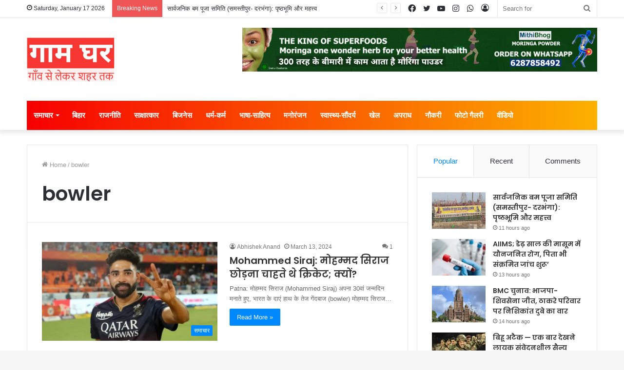

--- FILE ---
content_type: text/html; charset=UTF-8
request_url: https://www.gaamgharnews.com/tag/bowler/
body_size: 28025
content:
<!DOCTYPE html>
<html lang="en-GB" class="" data-skin="light">
<head>
	<meta charset="UTF-8" />
	<link rel="profile" href="http://gmpg.org/xfn/11" />
	
<meta http-equiv='x-dns-prefetch-control' content='on'>
<link rel='dns-prefetch' href='//cdnjs.cloudflare.com' />
<link rel='dns-prefetch' href='//ajax.googleapis.com' />
<link rel='dns-prefetch' href='//fonts.googleapis.com' />
<link rel='dns-prefetch' href='//fonts.gstatic.com' />
<link rel='dns-prefetch' href='//s.gravatar.com' />
<link rel='dns-prefetch' href='//www.google-analytics.com' />
<link rel='preload' as='image' href='https://www.gaamgharnews.com/wp-content/uploads/2025/01/gaam-ghar-logo-with-tag-line0.png' type='image/png'>
<link rel='preload' as='font' href='https://www.gaamgharnews.com/wp-content/themes/jannah/assets/fonts/tielabs-fonticon/tielabs-fonticon.woff' type='font/woff' crossorigin='anonymous' />
<link rel='preload' as='font' href='https://www.gaamgharnews.com/wp-content/themes/jannah/assets/fonts/fontawesome/fa-solid-900.woff2' type='font/woff2' crossorigin='anonymous' />
<link rel='preload' as='font' href='https://www.gaamgharnews.com/wp-content/themes/jannah/assets/fonts/fontawesome/fa-brands-400.woff2' type='font/woff2' crossorigin='anonymous' />
<link rel='preload' as='font' href='https://www.gaamgharnews.com/wp-content/themes/jannah/assets/fonts/fontawesome/fa-regular-400.woff2' type='font/woff2' crossorigin='anonymous' />
<link rel='preload' as='script' href='https://ajax.googleapis.com/ajax/libs/webfont/1/webfont.js'>
<meta name='robots' content='index, follow, max-image-preview:large, max-snippet:-1, max-video-preview:-1' />
<!-- Google tag (gtag.js) consent mode dataLayer added by Site Kit -->
<script id="google_gtagjs-js-consent-mode-data-layer" type="text/javascript">
window.dataLayer = window.dataLayer || [];function gtag(){dataLayer.push(arguments);}
gtag('consent', 'default', {"ad_personalization":"denied","ad_storage":"denied","ad_user_data":"denied","analytics_storage":"denied","functionality_storage":"denied","security_storage":"denied","personalization_storage":"denied","region":["AT","BE","BG","CH","CY","CZ","DE","DK","EE","ES","FI","FR","GB","GR","HR","HU","IE","IS","IT","LI","LT","LU","LV","MT","NL","NO","PL","PT","RO","SE","SI","SK"],"wait_for_update":500});
window._googlesitekitConsentCategoryMap = {"statistics":["analytics_storage"],"marketing":["ad_storage","ad_user_data","ad_personalization"],"functional":["functionality_storage","security_storage"],"preferences":["personalization_storage"]};
window._googlesitekitConsents = {"ad_personalization":"denied","ad_storage":"denied","ad_user_data":"denied","analytics_storage":"denied","functionality_storage":"denied","security_storage":"denied","personalization_storage":"denied","region":["AT","BE","BG","CH","CY","CZ","DE","DK","EE","ES","FI","FR","GB","GR","HR","HU","IE","IS","IT","LI","LT","LU","LV","MT","NL","NO","PL","PT","RO","SE","SI","SK"],"wait_for_update":500};
</script>
<!-- End Google tag (gtag.js) consent mode dataLayer added by Site Kit -->

	<!-- This site is optimized with the Yoast SEO plugin v20.10 - https://yoast.com/wordpress/plugins/seo/ -->
	<title>bowler Archives - Gaam Ghar</title>
	<link rel="canonical" href="https://www.gaamgharnews.com/tag/bowler/" />
	<meta property="og:locale" content="en_GB" />
	<meta property="og:type" content="article" />
	<meta property="og:title" content="bowler Archives - Gaam Ghar" />
	<meta property="og:url" content="https://www.gaamgharnews.com/tag/bowler/" />
	<meta property="og:site_name" content="Gaam Ghar" />
	<meta name="twitter:card" content="summary_large_image" />
	<meta name="twitter:site" content="@gaamgharnews" />
	<script type="application/ld+json" class="yoast-schema-graph">{"@context":"https://schema.org","@graph":[{"@type":"CollectionPage","@id":"https://www.gaamgharnews.com/tag/bowler/","url":"https://www.gaamgharnews.com/tag/bowler/","name":"bowler Archives - Gaam Ghar","isPartOf":{"@id":"https://www.gaamgharnews.com/#website"},"primaryImageOfPage":{"@id":"https://www.gaamgharnews.com/tag/bowler/#primaryimage"},"image":{"@id":"https://www.gaamgharnews.com/tag/bowler/#primaryimage"},"thumbnailUrl":"https://www.gaamgharnews.com/wp-content/uploads/2024/03/Mohammed-Siraj.webp","breadcrumb":{"@id":"https://www.gaamgharnews.com/tag/bowler/#breadcrumb"},"inLanguage":"en-GB"},{"@type":"ImageObject","inLanguage":"en-GB","@id":"https://www.gaamgharnews.com/tag/bowler/#primaryimage","url":"https://www.gaamgharnews.com/wp-content/uploads/2024/03/Mohammed-Siraj.webp","contentUrl":"https://www.gaamgharnews.com/wp-content/uploads/2024/03/Mohammed-Siraj.webp","width":1024,"height":683},{"@type":"BreadcrumbList","@id":"https://www.gaamgharnews.com/tag/bowler/#breadcrumb","itemListElement":[{"@type":"ListItem","position":1,"name":"Home","item":"https://www.gaamgharnews.com/"},{"@type":"ListItem","position":2,"name":"bowler"}]},{"@type":"WebSite","@id":"https://www.gaamgharnews.com/#website","url":"https://www.gaamgharnews.com/","name":"Gaam Ghar","description":"गाँव से लेकर शहर तक","publisher":{"@id":"https://www.gaamgharnews.com/#organization"},"potentialAction":[{"@type":"SearchAction","target":{"@type":"EntryPoint","urlTemplate":"https://www.gaamgharnews.com/?s={search_term_string}"},"query-input":"required name=search_term_string"}],"inLanguage":"en-GB"},{"@type":"Organization","@id":"https://www.gaamgharnews.com/#organization","name":"Gaam Ghar","url":"https://www.gaamgharnews.com/","logo":{"@type":"ImageObject","inLanguage":"en-GB","@id":"https://www.gaamgharnews.com/#/schema/logo/image/","url":"https://www.gaamgharnews.com/wp-content/uploads/2024/03/gaam-ghar-logo-1.png","contentUrl":"https://www.gaamgharnews.com/wp-content/uploads/2024/03/gaam-ghar-logo-1.png","width":300,"height":150,"caption":"Gaam Ghar"},"image":{"@id":"https://www.gaamgharnews.com/#/schema/logo/image/"},"sameAs":["https://www.facebook.com/gaamgharnews","https://twitter.com/gaamgharnews","https://www.youtube.com/@GaamGharnews","https://www.instagram.com/gaamgharnews","https://whatsapp.com/channel/0029Va9SsdV7tkjCaZFfyj2J"]}]}</script>
	<!-- / Yoast SEO plugin. -->


<link rel='dns-prefetch' href='//www.googletagmanager.com' />
<link rel='dns-prefetch' href='//stats.wp.com' />
<link rel="alternate" type="application/rss+xml" title="Gaam Ghar &raquo; Feed" href="https://www.gaamgharnews.com/feed/" />
<link rel="alternate" type="application/rss+xml" title="Gaam Ghar &raquo; Comments Feed" href="https://www.gaamgharnews.com/comments/feed/" />
<link rel="alternate" type="application/rss+xml" title="Gaam Ghar &raquo; bowler Tag Feed" href="https://www.gaamgharnews.com/tag/bowler/feed/" />
<link rel="alternate" type="application/rss+xml" title="Gaam Ghar &raquo; Stories Feed" href="https://www.gaamgharnews.com/web-stories/feed/"><script type="text/javascript">
window._wpemojiSettings = {"baseUrl":"https:\/\/s.w.org\/images\/core\/emoji\/14.0.0\/72x72\/","ext":".png","svgUrl":"https:\/\/s.w.org\/images\/core\/emoji\/14.0.0\/svg\/","svgExt":".svg","source":{"concatemoji":"https:\/\/www.gaamgharnews.com\/wp-includes\/js\/wp-emoji-release.min.js?ver=6.2.8"}};
/*! This file is auto-generated */
!function(e,a,t){var n,r,o,i=a.createElement("canvas"),p=i.getContext&&i.getContext("2d");function s(e,t){p.clearRect(0,0,i.width,i.height),p.fillText(e,0,0);e=i.toDataURL();return p.clearRect(0,0,i.width,i.height),p.fillText(t,0,0),e===i.toDataURL()}function c(e){var t=a.createElement("script");t.src=e,t.defer=t.type="text/javascript",a.getElementsByTagName("head")[0].appendChild(t)}for(o=Array("flag","emoji"),t.supports={everything:!0,everythingExceptFlag:!0},r=0;r<o.length;r++)t.supports[o[r]]=function(e){if(p&&p.fillText)switch(p.textBaseline="top",p.font="600 32px Arial",e){case"flag":return s("\ud83c\udff3\ufe0f\u200d\u26a7\ufe0f","\ud83c\udff3\ufe0f\u200b\u26a7\ufe0f")?!1:!s("\ud83c\uddfa\ud83c\uddf3","\ud83c\uddfa\u200b\ud83c\uddf3")&&!s("\ud83c\udff4\udb40\udc67\udb40\udc62\udb40\udc65\udb40\udc6e\udb40\udc67\udb40\udc7f","\ud83c\udff4\u200b\udb40\udc67\u200b\udb40\udc62\u200b\udb40\udc65\u200b\udb40\udc6e\u200b\udb40\udc67\u200b\udb40\udc7f");case"emoji":return!s("\ud83e\udef1\ud83c\udffb\u200d\ud83e\udef2\ud83c\udfff","\ud83e\udef1\ud83c\udffb\u200b\ud83e\udef2\ud83c\udfff")}return!1}(o[r]),t.supports.everything=t.supports.everything&&t.supports[o[r]],"flag"!==o[r]&&(t.supports.everythingExceptFlag=t.supports.everythingExceptFlag&&t.supports[o[r]]);t.supports.everythingExceptFlag=t.supports.everythingExceptFlag&&!t.supports.flag,t.DOMReady=!1,t.readyCallback=function(){t.DOMReady=!0},t.supports.everything||(n=function(){t.readyCallback()},a.addEventListener?(a.addEventListener("DOMContentLoaded",n,!1),e.addEventListener("load",n,!1)):(e.attachEvent("onload",n),a.attachEvent("onreadystatechange",function(){"complete"===a.readyState&&t.readyCallback()})),(e=t.source||{}).concatemoji?c(e.concatemoji):e.wpemoji&&e.twemoji&&(c(e.twemoji),c(e.wpemoji)))}(window,document,window._wpemojiSettings);
</script>
<style type="text/css">
img.wp-smiley,
img.emoji {
	display: inline !important;
	border: none !important;
	box-shadow: none !important;
	height: 1em !important;
	width: 1em !important;
	margin: 0 0.07em !important;
	vertical-align: -0.1em !important;
	background: none !important;
	padding: 0 !important;
}
</style>
	
<link rel='stylesheet' id='jetpack-videopress-video-block-view-css' href='https://www.gaamgharnews.com/wp-content/plugins/jetpack/jetpack_vendor/automattic/jetpack-videopress/build/block-editor/blocks/video/view.css?minify=false&#038;ver=34ae973733627b74a14e' type='text/css' media='all' />
<link rel='stylesheet' id='mediaelement-css' href='https://www.gaamgharnews.com/wp-includes/js/mediaelement/mediaelementplayer-legacy.min.css?ver=4.2.17' type='text/css' media='all' />
<link rel='stylesheet' id='wp-mediaelement-css' href='https://www.gaamgharnews.com/wp-includes/js/mediaelement/wp-mediaelement.min.css?ver=6.2.8' type='text/css' media='all' />
<link rel='stylesheet' id='classic-theme-styles-css' href='https://www.gaamgharnews.com/wp-includes/css/classic-themes.min.css?ver=6.2.8' type='text/css' media='all' />
<style id='global-styles-inline-css' type='text/css'>
body{--wp--preset--color--black: #000000;--wp--preset--color--cyan-bluish-gray: #abb8c3;--wp--preset--color--white: #ffffff;--wp--preset--color--pale-pink: #f78da7;--wp--preset--color--vivid-red: #cf2e2e;--wp--preset--color--luminous-vivid-orange: #ff6900;--wp--preset--color--luminous-vivid-amber: #fcb900;--wp--preset--color--light-green-cyan: #7bdcb5;--wp--preset--color--vivid-green-cyan: #00d084;--wp--preset--color--pale-cyan-blue: #8ed1fc;--wp--preset--color--vivid-cyan-blue: #0693e3;--wp--preset--color--vivid-purple: #9b51e0;--wp--preset--gradient--vivid-cyan-blue-to-vivid-purple: linear-gradient(135deg,rgba(6,147,227,1) 0%,rgb(155,81,224) 100%);--wp--preset--gradient--light-green-cyan-to-vivid-green-cyan: linear-gradient(135deg,rgb(122,220,180) 0%,rgb(0,208,130) 100%);--wp--preset--gradient--luminous-vivid-amber-to-luminous-vivid-orange: linear-gradient(135deg,rgba(252,185,0,1) 0%,rgba(255,105,0,1) 100%);--wp--preset--gradient--luminous-vivid-orange-to-vivid-red: linear-gradient(135deg,rgba(255,105,0,1) 0%,rgb(207,46,46) 100%);--wp--preset--gradient--very-light-gray-to-cyan-bluish-gray: linear-gradient(135deg,rgb(238,238,238) 0%,rgb(169,184,195) 100%);--wp--preset--gradient--cool-to-warm-spectrum: linear-gradient(135deg,rgb(74,234,220) 0%,rgb(151,120,209) 20%,rgb(207,42,186) 40%,rgb(238,44,130) 60%,rgb(251,105,98) 80%,rgb(254,248,76) 100%);--wp--preset--gradient--blush-light-purple: linear-gradient(135deg,rgb(255,206,236) 0%,rgb(152,150,240) 100%);--wp--preset--gradient--blush-bordeaux: linear-gradient(135deg,rgb(254,205,165) 0%,rgb(254,45,45) 50%,rgb(107,0,62) 100%);--wp--preset--gradient--luminous-dusk: linear-gradient(135deg,rgb(255,203,112) 0%,rgb(199,81,192) 50%,rgb(65,88,208) 100%);--wp--preset--gradient--pale-ocean: linear-gradient(135deg,rgb(255,245,203) 0%,rgb(182,227,212) 50%,rgb(51,167,181) 100%);--wp--preset--gradient--electric-grass: linear-gradient(135deg,rgb(202,248,128) 0%,rgb(113,206,126) 100%);--wp--preset--gradient--midnight: linear-gradient(135deg,rgb(2,3,129) 0%,rgb(40,116,252) 100%);--wp--preset--duotone--dark-grayscale: url('#wp-duotone-dark-grayscale');--wp--preset--duotone--grayscale: url('#wp-duotone-grayscale');--wp--preset--duotone--purple-yellow: url('#wp-duotone-purple-yellow');--wp--preset--duotone--blue-red: url('#wp-duotone-blue-red');--wp--preset--duotone--midnight: url('#wp-duotone-midnight');--wp--preset--duotone--magenta-yellow: url('#wp-duotone-magenta-yellow');--wp--preset--duotone--purple-green: url('#wp-duotone-purple-green');--wp--preset--duotone--blue-orange: url('#wp-duotone-blue-orange');--wp--preset--font-size--small: 13px;--wp--preset--font-size--medium: 20px;--wp--preset--font-size--large: 36px;--wp--preset--font-size--x-large: 42px;--wp--preset--spacing--20: 0.44rem;--wp--preset--spacing--30: 0.67rem;--wp--preset--spacing--40: 1rem;--wp--preset--spacing--50: 1.5rem;--wp--preset--spacing--60: 2.25rem;--wp--preset--spacing--70: 3.38rem;--wp--preset--spacing--80: 5.06rem;--wp--preset--shadow--natural: 6px 6px 9px rgba(0, 0, 0, 0.2);--wp--preset--shadow--deep: 12px 12px 50px rgba(0, 0, 0, 0.4);--wp--preset--shadow--sharp: 6px 6px 0px rgba(0, 0, 0, 0.2);--wp--preset--shadow--outlined: 6px 6px 0px -3px rgba(255, 255, 255, 1), 6px 6px rgba(0, 0, 0, 1);--wp--preset--shadow--crisp: 6px 6px 0px rgba(0, 0, 0, 1);}:where(.is-layout-flex){gap: 0.5em;}body .is-layout-flow > .alignleft{float: left;margin-inline-start: 0;margin-inline-end: 2em;}body .is-layout-flow > .alignright{float: right;margin-inline-start: 2em;margin-inline-end: 0;}body .is-layout-flow > .aligncenter{margin-left: auto !important;margin-right: auto !important;}body .is-layout-constrained > .alignleft{float: left;margin-inline-start: 0;margin-inline-end: 2em;}body .is-layout-constrained > .alignright{float: right;margin-inline-start: 2em;margin-inline-end: 0;}body .is-layout-constrained > .aligncenter{margin-left: auto !important;margin-right: auto !important;}body .is-layout-constrained > :where(:not(.alignleft):not(.alignright):not(.alignfull)){max-width: var(--wp--style--global--content-size);margin-left: auto !important;margin-right: auto !important;}body .is-layout-constrained > .alignwide{max-width: var(--wp--style--global--wide-size);}body .is-layout-flex{display: flex;}body .is-layout-flex{flex-wrap: wrap;align-items: center;}body .is-layout-flex > *{margin: 0;}:where(.wp-block-columns.is-layout-flex){gap: 2em;}.has-black-color{color: var(--wp--preset--color--black) !important;}.has-cyan-bluish-gray-color{color: var(--wp--preset--color--cyan-bluish-gray) !important;}.has-white-color{color: var(--wp--preset--color--white) !important;}.has-pale-pink-color{color: var(--wp--preset--color--pale-pink) !important;}.has-vivid-red-color{color: var(--wp--preset--color--vivid-red) !important;}.has-luminous-vivid-orange-color{color: var(--wp--preset--color--luminous-vivid-orange) !important;}.has-luminous-vivid-amber-color{color: var(--wp--preset--color--luminous-vivid-amber) !important;}.has-light-green-cyan-color{color: var(--wp--preset--color--light-green-cyan) !important;}.has-vivid-green-cyan-color{color: var(--wp--preset--color--vivid-green-cyan) !important;}.has-pale-cyan-blue-color{color: var(--wp--preset--color--pale-cyan-blue) !important;}.has-vivid-cyan-blue-color{color: var(--wp--preset--color--vivid-cyan-blue) !important;}.has-vivid-purple-color{color: var(--wp--preset--color--vivid-purple) !important;}.has-black-background-color{background-color: var(--wp--preset--color--black) !important;}.has-cyan-bluish-gray-background-color{background-color: var(--wp--preset--color--cyan-bluish-gray) !important;}.has-white-background-color{background-color: var(--wp--preset--color--white) !important;}.has-pale-pink-background-color{background-color: var(--wp--preset--color--pale-pink) !important;}.has-vivid-red-background-color{background-color: var(--wp--preset--color--vivid-red) !important;}.has-luminous-vivid-orange-background-color{background-color: var(--wp--preset--color--luminous-vivid-orange) !important;}.has-luminous-vivid-amber-background-color{background-color: var(--wp--preset--color--luminous-vivid-amber) !important;}.has-light-green-cyan-background-color{background-color: var(--wp--preset--color--light-green-cyan) !important;}.has-vivid-green-cyan-background-color{background-color: var(--wp--preset--color--vivid-green-cyan) !important;}.has-pale-cyan-blue-background-color{background-color: var(--wp--preset--color--pale-cyan-blue) !important;}.has-vivid-cyan-blue-background-color{background-color: var(--wp--preset--color--vivid-cyan-blue) !important;}.has-vivid-purple-background-color{background-color: var(--wp--preset--color--vivid-purple) !important;}.has-black-border-color{border-color: var(--wp--preset--color--black) !important;}.has-cyan-bluish-gray-border-color{border-color: var(--wp--preset--color--cyan-bluish-gray) !important;}.has-white-border-color{border-color: var(--wp--preset--color--white) !important;}.has-pale-pink-border-color{border-color: var(--wp--preset--color--pale-pink) !important;}.has-vivid-red-border-color{border-color: var(--wp--preset--color--vivid-red) !important;}.has-luminous-vivid-orange-border-color{border-color: var(--wp--preset--color--luminous-vivid-orange) !important;}.has-luminous-vivid-amber-border-color{border-color: var(--wp--preset--color--luminous-vivid-amber) !important;}.has-light-green-cyan-border-color{border-color: var(--wp--preset--color--light-green-cyan) !important;}.has-vivid-green-cyan-border-color{border-color: var(--wp--preset--color--vivid-green-cyan) !important;}.has-pale-cyan-blue-border-color{border-color: var(--wp--preset--color--pale-cyan-blue) !important;}.has-vivid-cyan-blue-border-color{border-color: var(--wp--preset--color--vivid-cyan-blue) !important;}.has-vivid-purple-border-color{border-color: var(--wp--preset--color--vivid-purple) !important;}.has-vivid-cyan-blue-to-vivid-purple-gradient-background{background: var(--wp--preset--gradient--vivid-cyan-blue-to-vivid-purple) !important;}.has-light-green-cyan-to-vivid-green-cyan-gradient-background{background: var(--wp--preset--gradient--light-green-cyan-to-vivid-green-cyan) !important;}.has-luminous-vivid-amber-to-luminous-vivid-orange-gradient-background{background: var(--wp--preset--gradient--luminous-vivid-amber-to-luminous-vivid-orange) !important;}.has-luminous-vivid-orange-to-vivid-red-gradient-background{background: var(--wp--preset--gradient--luminous-vivid-orange-to-vivid-red) !important;}.has-very-light-gray-to-cyan-bluish-gray-gradient-background{background: var(--wp--preset--gradient--very-light-gray-to-cyan-bluish-gray) !important;}.has-cool-to-warm-spectrum-gradient-background{background: var(--wp--preset--gradient--cool-to-warm-spectrum) !important;}.has-blush-light-purple-gradient-background{background: var(--wp--preset--gradient--blush-light-purple) !important;}.has-blush-bordeaux-gradient-background{background: var(--wp--preset--gradient--blush-bordeaux) !important;}.has-luminous-dusk-gradient-background{background: var(--wp--preset--gradient--luminous-dusk) !important;}.has-pale-ocean-gradient-background{background: var(--wp--preset--gradient--pale-ocean) !important;}.has-electric-grass-gradient-background{background: var(--wp--preset--gradient--electric-grass) !important;}.has-midnight-gradient-background{background: var(--wp--preset--gradient--midnight) !important;}.has-small-font-size{font-size: var(--wp--preset--font-size--small) !important;}.has-medium-font-size{font-size: var(--wp--preset--font-size--medium) !important;}.has-large-font-size{font-size: var(--wp--preset--font-size--large) !important;}.has-x-large-font-size{font-size: var(--wp--preset--font-size--x-large) !important;}
.wp-block-navigation a:where(:not(.wp-element-button)){color: inherit;}
:where(.wp-block-columns.is-layout-flex){gap: 2em;}
.wp-block-pullquote{font-size: 1.5em;line-height: 1.6;}
</style>
<link rel='stylesheet' id='taqyeem-buttons-style-css' href='https://www.gaamgharnews.com/wp-content/plugins/taqyeem-buttons/assets/style.css?ver=6.2.8' type='text/css' media='all' />
<link rel='stylesheet' id='tie-css-base-css' href='https://www.gaamgharnews.com/wp-content/themes/jannah/assets/css/base.min.css?ver=5.4.0' type='text/css' media='all' />
<link rel='stylesheet' id='tie-css-styles-css' href='https://www.gaamgharnews.com/wp-content/themes/jannah/assets/css/style.min.css?ver=5.4.0' type='text/css' media='all' />
<link rel='stylesheet' id='tie-css-widgets-css' href='https://www.gaamgharnews.com/wp-content/themes/jannah/assets/css/widgets.min.css?ver=5.4.0' type='text/css' media='all' />
<link rel='stylesheet' id='tie-css-helpers-css' href='https://www.gaamgharnews.com/wp-content/themes/jannah/assets/css/helpers.min.css?ver=5.4.0' type='text/css' media='all' />
<link rel='stylesheet' id='tie-fontawesome5-css' href='https://www.gaamgharnews.com/wp-content/themes/jannah/assets/css/fontawesome.css?ver=5.4.0' type='text/css' media='all' />
<link rel='stylesheet' id='tie-css-ilightbox-css' href='https://www.gaamgharnews.com/wp-content/themes/jannah/assets/ilightbox/dark-skin/skin.css?ver=5.4.0' type='text/css' media='all' />
<link rel='stylesheet' id='tie-css-shortcodes-css' href='https://www.gaamgharnews.com/wp-content/themes/jannah/assets/css/plugins/shortcodes.min.css?ver=5.4.0' type='text/css' media='all' />
<link rel='stylesheet' id='taqyeem-styles-css' href='https://www.gaamgharnews.com/wp-content/themes/jannah/assets/css/plugins/taqyeem.min.css?ver=5.4.0' type='text/css' media='all' />
<link rel='stylesheet' id='tie-theme-child-css-css' href='https://www.gaamgharnews.com/wp-content/themes/jannah-child/style.css?ver=6.2.8' type='text/css' media='all' />
<style id='tie-theme-child-css-inline-css' type='text/css'>
.wf-active .logo-text,.wf-active h1,.wf-active h2,.wf-active h3,.wf-active h4,.wf-active h5,.wf-active h6,.wf-active .the-subtitle{font-family: 'Poppins';}#main-nav .main-menu > ul > li > a{font-size: 15px;}.main-nav-boxed .main-nav.fixed-nav,#main-nav .main-menu-wrapper{background: #f70000;background: -webkit-linear-gradient(90deg,#fcb000,#f70000 );background: -moz-linear-gradient(90deg,#fcb000,#f70000 );background: -o-linear-gradient(90deg,#fcb000,#f70000 );background: linear-gradient(90deg,#f70000,#fcb000 );}#main-nav .main-menu-wrapper .icon-basecloud-bg:after{color: inherit !important;}#main-nav .main-menu-wrapper,#main-nav .menu-sub-content,#main-nav .comp-sub-menu,#main-nav .guest-btn:not(:hover),#main-nav ul.cats-vertical li a.is-active,#main-nav ul.cats-vertical li a:hover.search-in-main-nav.autocomplete-suggestions{background-color: rgb(250,88,0);}#main-nav{border-width: 0;}#theme-header #main-nav:not(.fixed-nav){bottom: 0;}#main-nav .icon-basecloud-bg:after{color: rgb(250,88,0);}#main-nav *,.search-in-main-nav.autocomplete-suggestions{border-color: rgba(255,255,255,0.07);}.main-nav-boxed #main-nav .main-menu-wrapper{border-width: 0;}.tie-cat-2,.tie-cat-item-2 > span{background-color:#e67e22 !important;color:#FFFFFF !important;}.tie-cat-2:after{border-top-color:#e67e22 !important;}.tie-cat-2:hover{background-color:#c86004 !important;}.tie-cat-2:hover:after{border-top-color:#c86004 !important;}.tie-cat-10,.tie-cat-item-10 > span{background-color:#2ecc71 !important;color:#FFFFFF !important;}.tie-cat-10:after{border-top-color:#2ecc71 !important;}.tie-cat-10:hover{background-color:#10ae53 !important;}.tie-cat-10:hover:after{border-top-color:#10ae53 !important;}.tie-cat-15,.tie-cat-item-15 > span{background-color:#9b59b6 !important;color:#FFFFFF !important;}.tie-cat-15:after{border-top-color:#9b59b6 !important;}.tie-cat-15:hover{background-color:#7d3b98 !important;}.tie-cat-15:hover:after{border-top-color:#7d3b98 !important;}.tie-cat-17,.tie-cat-item-17 > span{background-color:#34495e !important;color:#FFFFFF !important;}.tie-cat-17:after{border-top-color:#34495e !important;}.tie-cat-17:hover{background-color:#162b40 !important;}.tie-cat-17:hover:after{border-top-color:#162b40 !important;}.tie-cat-18,.tie-cat-item-18 > span{background-color:#795548 !important;color:#FFFFFF !important;}.tie-cat-18:after{border-top-color:#795548 !important;}.tie-cat-18:hover{background-color:#5b372a !important;}.tie-cat-18:hover:after{border-top-color:#5b372a !important;}.tie-cat-19,.tie-cat-item-19 > span{background-color:#4CAF50 !important;color:#FFFFFF !important;}.tie-cat-19:after{border-top-color:#4CAF50 !important;}.tie-cat-19:hover{background-color:#2e9132 !important;}.tie-cat-19:hover:after{border-top-color:#2e9132 !important;}@media (max-width: 1250px){.share-buttons-sticky{display: none;}}@media (max-width: 991px){.side-aside.dark-skin{background: #2f88d6;background: -webkit-linear-gradient(135deg,#5933a2,#2f88d6 );background: -moz-linear-gradient(135deg,#5933a2,#2f88d6 );background: -o-linear-gradient(135deg,#5933a2,#2f88d6 );background: linear-gradient(135deg,#2f88d6,#5933a2 );}}
</style>
<link rel='stylesheet' id='jetpack_css-css' href='https://www.gaamgharnews.com/wp-content/plugins/jetpack/css/jetpack.css?ver=12.2.2' type='text/css' media='all' />
<script type='text/javascript' src='https://www.gaamgharnews.com/wp-includes/js/jquery/jquery.min.js?ver=3.6.4' id='jquery-core-js'></script>
<script type='text/javascript' src='https://www.gaamgharnews.com/wp-includes/js/jquery/jquery-migrate.min.js?ver=3.4.0' id='jquery-migrate-js'></script>

<!-- Google tag (gtag.js) snippet added by Site Kit -->
<!-- Google Analytics snippet added by Site Kit -->
<script type='text/javascript' src='https://www.googletagmanager.com/gtag/js?id=GT-K5QBDJDV' id='google_gtagjs-js' async></script>
<script type='text/javascript' id='google_gtagjs-js-after'>
window.dataLayer = window.dataLayer || [];function gtag(){dataLayer.push(arguments);}
gtag("set","linker",{"domains":["www.gaamgharnews.com"]});
gtag("js", new Date());
gtag("set", "developer_id.dZTNiMT", true);
gtag("config", "GT-K5QBDJDV");
</script>
<link rel="https://api.w.org/" href="https://www.gaamgharnews.com/wp-json/" /><link rel="alternate" type="application/json" href="https://www.gaamgharnews.com/wp-json/wp/v2/tags/2126" /><link rel="EditURI" type="application/rsd+xml" title="RSD" href="https://www.gaamgharnews.com/xmlrpc.php?rsd" />
<link rel="wlwmanifest" type="application/wlwmanifest+xml" href="https://www.gaamgharnews.com/wp-includes/wlwmanifest.xml" />
<meta name="generator" content="WordPress 6.2.8" />
<meta name="generator" content="Site Kit by Google 1.170.0" /><script type='text/javascript'>
/* <![CDATA[ */
var taqyeem = {"ajaxurl":"https://www.gaamgharnews.com/wp-admin/admin-ajax.php" , "your_rating":"Your Rating:"};
/* ]]> */
</script>

	<style>img#wpstats{display:none}</style>
		<meta http-equiv="X-UA-Compatible" content="IE=edge">
<meta name="theme-color" content="#0088ff" /><meta name="viewport" content="width=device-width, initial-scale=1.0" />      <meta name="onesignal" content="wordpress-plugin"/>
            <script>

      window.OneSignalDeferred = window.OneSignalDeferred || [];

      OneSignalDeferred.push(function(OneSignal) {
        var oneSignal_options = {};
        window._oneSignalInitOptions = oneSignal_options;

        oneSignal_options['serviceWorkerParam'] = { scope: '/wp-content/plugins/onesignal-free-web-push-notifications/sdk_files/push/onesignal/' };
oneSignal_options['serviceWorkerPath'] = 'OneSignalSDKWorker.js';

        OneSignal.Notifications.setDefaultUrl("https://www.gaamgharnews.com");

        oneSignal_options['wordpress'] = true;
oneSignal_options['appId'] = '072c38de-8b0c-466d-a82f-dcfc82f85cd0';
oneSignal_options['allowLocalhostAsSecureOrigin'] = true;
oneSignal_options['welcomeNotification'] = { };
oneSignal_options['welcomeNotification']['title'] = "Gaam Ghar";
oneSignal_options['welcomeNotification']['message'] = "";
oneSignal_options['welcomeNotification']['url'] = "https://www.gaamgharnews.com/";
oneSignal_options['path'] = "https://www.gaamgharnews.com/wp-content/plugins/onesignal-free-web-push-notifications/sdk_files/";
oneSignal_options['promptOptions'] = { };
oneSignal_options['promptOptions']['siteName'] = "https://www.gaamgharnews.com/";
              OneSignal.init(window._oneSignalInitOptions);
              OneSignal.Slidedown.promptPush()      });

      function documentInitOneSignal() {
        var oneSignal_elements = document.getElementsByClassName("OneSignal-prompt");

        var oneSignalLinkClickHandler = function(event) { OneSignal.Notifications.requestPermission(); event.preventDefault(); };        for(var i = 0; i < oneSignal_elements.length; i++)
          oneSignal_elements[i].addEventListener('click', oneSignalLinkClickHandler, false);
      }

      if (document.readyState === 'complete') {
           documentInitOneSignal();
      }
      else {
           window.addEventListener("load", function(event){
               documentInitOneSignal();
          });
      }
    </script>
<script async type="application/javascript"
        src="https://news.google.com/swg/js/v1/swg-basic.js"></script>
<script>
  (self.SWG_BASIC = self.SWG_BASIC || []).push( basicSubscriptions => {
    basicSubscriptions.init({
      type: "NewsArticle",
      isPartOfType: ["Product"],
      isPartOfProductId: "CAowyZ6sDA:openaccess",
      clientOptions: { theme: "light", lang: "hi" },
    });
  });
</script><link rel="icon" href="https://www.gaamgharnews.com/wp-content/uploads/2024/12/cropped-GAAM-GHAR-LOGO-32x32.webp" sizes="32x32" />
<link rel="icon" href="https://www.gaamgharnews.com/wp-content/uploads/2024/12/cropped-GAAM-GHAR-LOGO-192x192.webp" sizes="192x192" />
<link rel="apple-touch-icon" href="https://www.gaamgharnews.com/wp-content/uploads/2024/12/cropped-GAAM-GHAR-LOGO-180x180.webp" />
<meta name="msapplication-TileImage" content="https://www.gaamgharnews.com/wp-content/uploads/2024/12/cropped-GAAM-GHAR-LOGO-270x270.webp" />
		<style type="text/css" id="wp-custom-css">
			* {
  -webkit-touch-callout: none; /* iOS Safari */
  -webkit-user-select: none; /* Safari */
  -khtml-user-select: none; /* Konqueror HTML */
  -moz-user-select: none; /* Old versions of Firefox */
  -ms-user-select: none; /* Internet Explorer/Edge */
   user-select: none; /* Non-prefixed version, currently supported by Chrome, Opera and Firefox */
}		</style>
			
</head>
	<meta name="msvalidate.01" content="A9FC64843FEE4C6D6C21B9306B2C6E6D" />
	<head>

<body id="tie-body" class="archive tag tag-bowler tag-2126 tie-no-js wrapper-has-shadow block-head-1 magazine1 is-thumb-overlay-disabled is-desktop is-header-layout-3 has-header-ad sidebar-right has-sidebar hide_share_post_top hide_share_post_bottom">

<svg xmlns="http://www.w3.org/2000/svg" viewBox="0 0 0 0" width="0" height="0" focusable="false" role="none" style="visibility: hidden; position: absolute; left: -9999px; overflow: hidden;" ><defs><filter id="wp-duotone-dark-grayscale"><feColorMatrix color-interpolation-filters="sRGB" type="matrix" values=" .299 .587 .114 0 0 .299 .587 .114 0 0 .299 .587 .114 0 0 .299 .587 .114 0 0 " /><feComponentTransfer color-interpolation-filters="sRGB" ><feFuncR type="table" tableValues="0 0.49803921568627" /><feFuncG type="table" tableValues="0 0.49803921568627" /><feFuncB type="table" tableValues="0 0.49803921568627" /><feFuncA type="table" tableValues="1 1" /></feComponentTransfer><feComposite in2="SourceGraphic" operator="in" /></filter></defs></svg><svg xmlns="http://www.w3.org/2000/svg" viewBox="0 0 0 0" width="0" height="0" focusable="false" role="none" style="visibility: hidden; position: absolute; left: -9999px; overflow: hidden;" ><defs><filter id="wp-duotone-grayscale"><feColorMatrix color-interpolation-filters="sRGB" type="matrix" values=" .299 .587 .114 0 0 .299 .587 .114 0 0 .299 .587 .114 0 0 .299 .587 .114 0 0 " /><feComponentTransfer color-interpolation-filters="sRGB" ><feFuncR type="table" tableValues="0 1" /><feFuncG type="table" tableValues="0 1" /><feFuncB type="table" tableValues="0 1" /><feFuncA type="table" tableValues="1 1" /></feComponentTransfer><feComposite in2="SourceGraphic" operator="in" /></filter></defs></svg><svg xmlns="http://www.w3.org/2000/svg" viewBox="0 0 0 0" width="0" height="0" focusable="false" role="none" style="visibility: hidden; position: absolute; left: -9999px; overflow: hidden;" ><defs><filter id="wp-duotone-purple-yellow"><feColorMatrix color-interpolation-filters="sRGB" type="matrix" values=" .299 .587 .114 0 0 .299 .587 .114 0 0 .299 .587 .114 0 0 .299 .587 .114 0 0 " /><feComponentTransfer color-interpolation-filters="sRGB" ><feFuncR type="table" tableValues="0.54901960784314 0.98823529411765" /><feFuncG type="table" tableValues="0 1" /><feFuncB type="table" tableValues="0.71764705882353 0.25490196078431" /><feFuncA type="table" tableValues="1 1" /></feComponentTransfer><feComposite in2="SourceGraphic" operator="in" /></filter></defs></svg><svg xmlns="http://www.w3.org/2000/svg" viewBox="0 0 0 0" width="0" height="0" focusable="false" role="none" style="visibility: hidden; position: absolute; left: -9999px; overflow: hidden;" ><defs><filter id="wp-duotone-blue-red"><feColorMatrix color-interpolation-filters="sRGB" type="matrix" values=" .299 .587 .114 0 0 .299 .587 .114 0 0 .299 .587 .114 0 0 .299 .587 .114 0 0 " /><feComponentTransfer color-interpolation-filters="sRGB" ><feFuncR type="table" tableValues="0 1" /><feFuncG type="table" tableValues="0 0.27843137254902" /><feFuncB type="table" tableValues="0.5921568627451 0.27843137254902" /><feFuncA type="table" tableValues="1 1" /></feComponentTransfer><feComposite in2="SourceGraphic" operator="in" /></filter></defs></svg><svg xmlns="http://www.w3.org/2000/svg" viewBox="0 0 0 0" width="0" height="0" focusable="false" role="none" style="visibility: hidden; position: absolute; left: -9999px; overflow: hidden;" ><defs><filter id="wp-duotone-midnight"><feColorMatrix color-interpolation-filters="sRGB" type="matrix" values=" .299 .587 .114 0 0 .299 .587 .114 0 0 .299 .587 .114 0 0 .299 .587 .114 0 0 " /><feComponentTransfer color-interpolation-filters="sRGB" ><feFuncR type="table" tableValues="0 0" /><feFuncG type="table" tableValues="0 0.64705882352941" /><feFuncB type="table" tableValues="0 1" /><feFuncA type="table" tableValues="1 1" /></feComponentTransfer><feComposite in2="SourceGraphic" operator="in" /></filter></defs></svg><svg xmlns="http://www.w3.org/2000/svg" viewBox="0 0 0 0" width="0" height="0" focusable="false" role="none" style="visibility: hidden; position: absolute; left: -9999px; overflow: hidden;" ><defs><filter id="wp-duotone-magenta-yellow"><feColorMatrix color-interpolation-filters="sRGB" type="matrix" values=" .299 .587 .114 0 0 .299 .587 .114 0 0 .299 .587 .114 0 0 .299 .587 .114 0 0 " /><feComponentTransfer color-interpolation-filters="sRGB" ><feFuncR type="table" tableValues="0.78039215686275 1" /><feFuncG type="table" tableValues="0 0.94901960784314" /><feFuncB type="table" tableValues="0.35294117647059 0.47058823529412" /><feFuncA type="table" tableValues="1 1" /></feComponentTransfer><feComposite in2="SourceGraphic" operator="in" /></filter></defs></svg><svg xmlns="http://www.w3.org/2000/svg" viewBox="0 0 0 0" width="0" height="0" focusable="false" role="none" style="visibility: hidden; position: absolute; left: -9999px; overflow: hidden;" ><defs><filter id="wp-duotone-purple-green"><feColorMatrix color-interpolation-filters="sRGB" type="matrix" values=" .299 .587 .114 0 0 .299 .587 .114 0 0 .299 .587 .114 0 0 .299 .587 .114 0 0 " /><feComponentTransfer color-interpolation-filters="sRGB" ><feFuncR type="table" tableValues="0.65098039215686 0.40392156862745" /><feFuncG type="table" tableValues="0 1" /><feFuncB type="table" tableValues="0.44705882352941 0.4" /><feFuncA type="table" tableValues="1 1" /></feComponentTransfer><feComposite in2="SourceGraphic" operator="in" /></filter></defs></svg><svg xmlns="http://www.w3.org/2000/svg" viewBox="0 0 0 0" width="0" height="0" focusable="false" role="none" style="visibility: hidden; position: absolute; left: -9999px; overflow: hidden;" ><defs><filter id="wp-duotone-blue-orange"><feColorMatrix color-interpolation-filters="sRGB" type="matrix" values=" .299 .587 .114 0 0 .299 .587 .114 0 0 .299 .587 .114 0 0 .299 .587 .114 0 0 " /><feComponentTransfer color-interpolation-filters="sRGB" ><feFuncR type="table" tableValues="0.098039215686275 1" /><feFuncG type="table" tableValues="0 0.66274509803922" /><feFuncB type="table" tableValues="0.84705882352941 0.41960784313725" /><feFuncA type="table" tableValues="1 1" /></feComponentTransfer><feComposite in2="SourceGraphic" operator="in" /></filter></defs></svg>

<div class="background-overlay">

	<div id="tie-container" class="site tie-container">

		
		<div id="tie-wrapper">

			
<header id="theme-header" class="theme-header header-layout-3 main-nav-dark main-nav-default-dark main-nav-below main-nav-boxed has-stream-item top-nav-active top-nav-light top-nav-default-light top-nav-above has-shadow has-normal-width-logo mobile-header-default">
	
<nav id="top-nav"  class="has-date-breaking-components top-nav header-nav has-breaking-news" aria-label="Secondary Navigation">
	<div class="container">
		<div class="topbar-wrapper">

			
					<div class="topbar-today-date tie-icon">
						Saturday, January 17 2026					</div>
					
			<div class="tie-alignleft">
				
<div class="breaking controls-is-active">

	<span class="breaking-title">
		<span class="tie-icon-bolt breaking-icon" aria-hidden="true"></span>
		<span class="breaking-title-text">Breaking News</span>
	</span>

	<ul id="breaking-news-in-header" class="breaking-news" data-type="reveal" data-arrows="true">

		
							<li class="news-item">
								<a href="https://www.gaamgharnews.com/public-bomb-worship-committee-samastipur-darbhanga-background-and-significance/">सार्वजनिक बम पूजा समिति (समस्तीपुर- दरभंगा): पृष्ठभूमि और महत्त्व</a>
							</li>

							
							<li class="news-item">
								<a href="https://www.gaamgharnews.com/a-one-and-a-half-year-old-child-has-a-sexually-transmitted-disease/">AIIMS; डेढ़ साल की मासूम में यौनजनित रोग, पिता भी संक्रमित जांच शुरू&#8217;</a>
							</li>

							
							<li class="news-item">
								<a href="https://www.gaamgharnews.com/bmc-elections-bjp-shiv-sena-win-nishikant-dubey-attacks-the-thackeray-family/">BMC चुनाव: भाजपा-शिवसेना जीत, ठाकरे परिवार पर निशिकांत दुबे का वार</a>
							</li>

							
							<li class="news-item">
								<a href="https://www.gaamgharnews.com/bihu-attack-a-sensitive-military-drama-worth-watching/">बिहू अटैक — एक बार देखने लायक संवेदनशील सैन्य ड्रामा</a>
							</li>

							
							<li class="news-item">
								<a href="https://www.gaamgharnews.com/ghoghardihas-ashutosh-jhas-film-bihu-attack-is-releasing-across-the-country-today/">घोघरडीहा के आशुतोष सागर की फिल्म “बिहू अटैक” आज देशभर में रिलीज&#8217;</a>
							</li>

							
							<li class="news-item">
								<a href="https://www.gaamgharnews.com/private-practice-by-government-doctors-will-be-banned-in-bihar/">बिहार में सरकारी डॉक्टरों की प्राइवेट प्रैक्टिस पर लगेगी रोक&#8217;</a>
							</li>

							
							<li class="news-item">
								<a href="https://www.gaamgharnews.com/teachers-will-be-held-accountable-if-subjects-and-attendance-are-not-written-on-the-blackboard-order/">ब्लैकबोर्ड पर विषय व अटेंडेंस नहीं लिखा तो शिक्षक होंगे जवाबदेह: आदेश</a>
							</li>

							
							<li class="news-item">
								<a href="https://www.gaamgharnews.com/before-buying-a-smartphone-during-the-republic-day-sale-keep-these-5-important-things-in-mind/">रिपब्लिक डे सेल में स्मार्टफोन खरीदने से पहले जान लें ये 5 जरूरी बातें</a>
							</li>

							
							<li class="news-item">
								<a href="https://www.gaamgharnews.com/nitin-naveen-becomes-chairman-and-immediately-gets-active-holding-important-meetings-on-january-21-22/">नितिन नबीन अध्यक्ष बनते ही सक्रिय, 21–22 जनवरी को को अहम बैठकें</a>
							</li>

							
							<li class="news-item">
								<a href="https://www.gaamgharnews.com/sanjay-karishma-divorce-case-priya-kapoor-approaches-supreme-court-hearing-today/">संजय-करिश्मा तलाक केस: सुप्रीम कोर्ट पहुंचीं प्रिया कपूर, आज सुनवाई</a>
							</li>

							
	</ul>
</div><!-- #breaking /-->
			</div><!-- .tie-alignleft /-->

			<div class="tie-alignright">
				<ul class="components">		<li class="search-bar menu-item custom-menu-link" aria-label="Search">
			<form method="get" id="search" action="https://www.gaamgharnews.com/">
				<input id="search-input"  inputmode="search" type="text" name="s" title="Search for" placeholder="Search for" />
				<button id="search-submit" type="submit">
					<span class="tie-icon-search tie-search-icon" aria-hidden="true"></span>
					<span class="screen-reader-text">Search for</span>
				</button>
			</form>
		</li>
		
	
		<li class=" popup-login-icon menu-item custom-menu-link">
			<a href="#" class="lgoin-btn tie-popup-trigger">
				<span class="tie-icon-author" aria-hidden="true"></span>
				<span class="screen-reader-text">Log In</span>			</a>
		</li>

			 <li class="social-icons-item"><a class="social-link whatsapp-social-icon" rel="external noopener nofollow" target="_blank" href="https://whatsapp.com/channel/0029Va9SsdV7tkjCaZFfyj2J"><span class="tie-social-icon tie-icon-whatsapp"></span><span class="screen-reader-text">WhatsApp</span></a></li><li class="social-icons-item"><a class="social-link instagram-social-icon" rel="external noopener nofollow" target="_blank" href="https://www.instagram.com/gaamgharnews/"><span class="tie-social-icon tie-icon-instagram"></span><span class="screen-reader-text">Instagram</span></a></li><li class="social-icons-item"><a class="social-link youtube-social-icon" rel="external noopener nofollow" target="_blank" href="https://www.youtube.com/c/gaamgharnews"><span class="tie-social-icon tie-icon-youtube"></span><span class="screen-reader-text">YouTube</span></a></li><li class="social-icons-item"><a class="social-link twitter-social-icon" rel="external noopener nofollow" target="_blank" href="https://twitter.com/gaamgharnews"><span class="tie-social-icon tie-icon-twitter"></span><span class="screen-reader-text">Twitter</span></a></li><li class="social-icons-item"><a class="social-link facebook-social-icon" rel="external noopener nofollow" target="_blank" href="https://www.facebook.com/gaamgharnews"><span class="tie-social-icon tie-icon-facebook"></span><span class="screen-reader-text">Facebook</span></a></li> </ul><!-- Components -->			</div><!-- .tie-alignright /-->

		</div><!-- .topbar-wrapper /-->
	</div><!-- .container /-->
</nav><!-- #top-nav /-->

<div class="container header-container">
	<div class="tie-row logo-row">

		
		<div class="logo-wrapper">
			<div class="tie-col-md-4 logo-container clearfix">
				<div id="mobile-header-components-area_1" class="mobile-header-components"><ul class="components"><li class="mobile-component_menu custom-menu-link"><a href="#" id="mobile-menu-icon" class=""><span class="tie-mobile-menu-icon nav-icon is-layout-1"></span><span class="screen-reader-text">Menu</span></a></li></ul></div>
		<div id="logo" class="image-logo" >

			
			<a title="Gaam Ghar" href="https://www.gaamgharnews.com/">
				
				<picture class="tie-logo-default tie-logo-picture">
					<source class="tie-logo-source-default tie-logo-source" srcset="https://www.gaamgharnews.com/wp-content/uploads/2025/01/gaam-ghar-logo-with-tag-line0.png">
					<img class="tie-logo-img-default tie-logo-img" src="https://www.gaamgharnews.com/wp-content/uploads/2025/01/gaam-ghar-logo-with-tag-line0.png" alt="Gaam Ghar" width="180" height="90" style="max-height:90px; width: auto;" />
				</picture>
						</a>

			
		</div><!-- #logo /-->

		<div id="mobile-header-components-area_2" class="mobile-header-components"><ul class="components"><li class="mobile-component_search custom-menu-link">
				<a href="#" class="tie-search-trigger-mobile">
					<span class="tie-icon-search tie-search-icon" aria-hidden="true"></span>
					<span class="screen-reader-text">Search for</span>
				</a>
			</li></ul></div>			</div><!-- .tie-col /-->
		</div><!-- .logo-wrapper /-->

		<div class="tie-col-md-8 stream-item stream-item-top-wrapper"><div class="stream-item-top">
					<a href="" title="" target="_blank" rel="nofollow noopener">
						<img src="https://www.gaamgharnews.com/wp-content/uploads/2023/11/MORINGA-POWDER-ADD-GAAM-GHAR-WEBSITE-TOP-HEAIDER-f0.png" alt="" width="728" height="91" />
					</a>
				</div></div><!-- .tie-col /-->
	</div><!-- .tie-row /-->
</div><!-- .container /-->

<div class="main-nav-wrapper">
	<nav id="main-nav"  class="main-nav header-nav"  aria-label="Primary Navigation">
		<div class="container">

			<div class="main-menu-wrapper">

				
				<div id="menu-components-wrap">

					
					<div class="main-menu main-menu-wrap tie-alignleft">
						<div id="main-nav-menu" class="main-menu header-menu"><ul id="menu-tielabs-main-menu" class="menu" role="menubar"><li id="menu-item-1132" class="menu-item menu-item-type-taxonomy menu-item-object-category menu-item-has-children menu-item-1132"><a href="https://www.gaamgharnews.com/category/%e0%a4%b8%e0%a4%ae%e0%a4%be%e0%a4%9a%e0%a4%be%e0%a4%b0/">समाचार</a>
<ul class="sub-menu menu-sub-content">
	<li id="menu-item-1134" class="menu-item menu-item-type-taxonomy menu-item-object-category menu-item-1134"><a href="https://www.gaamgharnews.com/category/%e0%a4%b8%e0%a4%ae%e0%a4%be%e0%a4%9a%e0%a4%be%e0%a4%b0/%e0%a4%b0%e0%a4%be%e0%a4%b7%e0%a5%8d%e0%a4%9f%e0%a5%8d%e0%a4%b0%e0%a5%80%e0%a4%af-%e0%a4%b8%e0%a4%ae%e0%a4%be%e0%a4%9a%e0%a4%be%e0%a4%b0/">राष्ट्रीय समाचार</a></li>
	<li id="menu-item-1133" class="menu-item menu-item-type-taxonomy menu-item-object-category menu-item-1133"><a href="https://www.gaamgharnews.com/category/%e0%a4%b8%e0%a4%ae%e0%a4%be%e0%a4%9a%e0%a4%be%e0%a4%b0/%e0%a4%85%e0%a4%82%e0%a4%a4%e0%a4%b0%e0%a5%8d%e0%a4%b0%e0%a4%be%e0%a4%b7%e0%a5%8d%e0%a4%9f%e0%a5%8d%e0%a4%b0%e0%a5%80%e0%a4%af-%e0%a4%b8%e0%a4%ae%e0%a4%be%e0%a4%9a%e0%a4%be%e0%a4%b0/">अंतर्राष्ट्रीय समाचार</a></li>
</ul>
</li>
<li id="menu-item-1141" class="menu-item menu-item-type-taxonomy menu-item-object-category menu-item-1141"><a href="https://www.gaamgharnews.com/category/%e0%a4%ac%e0%a4%bf%e0%a4%b9%e0%a4%be%e0%a4%b0/">बिहार</a></li>
<li id="menu-item-1177" class="menu-item menu-item-type-taxonomy menu-item-object-category menu-item-1177"><a href="https://www.gaamgharnews.com/category/%e0%a4%b0%e0%a4%be%e0%a4%9c%e0%a4%a8%e0%a5%80%e0%a4%a4%e0%a4%bf/">राजनीति</a></li>
<li id="menu-item-1178" class="menu-item menu-item-type-taxonomy menu-item-object-category menu-item-1178"><a href="https://www.gaamgharnews.com/category/%e0%a4%b8%e0%a4%be%e0%a4%95%e0%a5%8d%e0%a4%b7%e0%a4%be%e0%a4%a4%e0%a5%8d%e0%a4%95%e0%a4%be%e0%a4%b0/">साक्षात्कार</a></li>
<li id="menu-item-1176" class="menu-item menu-item-type-taxonomy menu-item-object-category menu-item-1176"><a href="https://www.gaamgharnews.com/category/%e0%a4%ac%e0%a4%bf%e0%a4%9c%e0%a4%a8%e0%a5%87%e0%a4%b8/">बिजनेस</a></li>
<li id="menu-item-1137" class="menu-item menu-item-type-taxonomy menu-item-object-category menu-item-1137"><a href="https://www.gaamgharnews.com/category/%e0%a4%a7%e0%a4%b0%e0%a5%8d%e0%a4%ae-%e0%a4%95%e0%a4%b0%e0%a5%8d%e0%a4%ae/">धर्म-कर्म</a></li>
<li id="menu-item-1139" class="menu-item menu-item-type-taxonomy menu-item-object-category menu-item-1139"><a href="https://www.gaamgharnews.com/category/%e0%a4%ad%e0%a4%be%e0%a4%b7%e0%a4%be-%e0%a4%b8%e0%a4%be%e0%a4%b9%e0%a4%bf%e0%a4%a4%e0%a5%8d%e0%a4%af/">भाषा-साहित्य</a></li>
<li id="menu-item-1140" class="menu-item menu-item-type-taxonomy menu-item-object-category menu-item-1140"><a href="https://www.gaamgharnews.com/category/%e0%a4%ae%e0%a4%a8%e0%a5%8b%e0%a4%b0%e0%a4%82%e0%a4%9c%e0%a4%a8/">मनोरंजन</a></li>
<li id="menu-item-1143" class="menu-item menu-item-type-taxonomy menu-item-object-category menu-item-1143"><a href="https://www.gaamgharnews.com/category/%e0%a4%b8%e0%a5%8d%e0%a4%b5%e0%a4%be%e0%a4%b8%e0%a5%8d%e0%a4%a5%e0%a5%8d%e0%a4%af-%e0%a4%b8%e0%a5%8c%e0%a4%82%e0%a4%a6%e0%a4%b0%e0%a5%8d%e0%a4%af/">स्वास्थ्य-सौंदर्य</a></li>
<li id="menu-item-1136" class="menu-item menu-item-type-taxonomy menu-item-object-category menu-item-1136"><a href="https://www.gaamgharnews.com/category/%e0%a4%96%e0%a5%87%e0%a4%b2/">खेल</a></li>
<li id="menu-item-1135" class="menu-item menu-item-type-taxonomy menu-item-object-category menu-item-1135"><a href="https://www.gaamgharnews.com/category/%e0%a4%85%e0%a4%aa%e0%a4%b0%e0%a4%be%e0%a4%a7/">अपराध</a></li>
<li id="menu-item-1175" class="menu-item menu-item-type-taxonomy menu-item-object-category menu-item-1175"><a href="https://www.gaamgharnews.com/category/%e0%a4%a8%e0%a5%8c%e0%a4%95%e0%a4%b0%e0%a5%80/">नौकरी</a></li>
<li id="menu-item-1138" class="menu-item menu-item-type-taxonomy menu-item-object-category menu-item-1138"><a href="https://www.gaamgharnews.com/category/%e0%a4%ab%e0%a5%8b%e0%a4%9f%e0%a5%8b-%e0%a4%97%e0%a5%88%e0%a4%b2%e0%a4%b0%e0%a5%80/">फोटो गैलरी</a></li>
<li id="menu-item-1142" class="menu-item menu-item-type-taxonomy menu-item-object-category menu-item-1142"><a href="https://www.gaamgharnews.com/category/%e0%a4%b5%e0%a5%80%e0%a4%a1%e0%a4%bf%e0%a4%af%e0%a5%8b/">वीडियो</a></li>
</ul></div>					</div><!-- .main-menu.tie-alignleft /-->

					
				</div><!-- #menu-components-wrap /-->
			</div><!-- .main-menu-wrapper /-->
		</div><!-- .container /-->
	</nav><!-- #main-nav /-->
</div><!-- .main-nav-wrapper /-->

</header>

<div id="content" class="site-content container"><div id="main-content-row" class="tie-row main-content-row">
	<div class="main-content tie-col-md-8 tie-col-xs-12" role="main">

		

			<header class="entry-header-outer container-wrapper">
				<nav id="breadcrumb"><a href="https://www.gaamgharnews.com/"><span class="tie-icon-home" aria-hidden="true"></span> Home</a><em class="delimiter">/</em><span class="current">bowler</span></nav><script type="application/ld+json">{"@context":"http:\/\/schema.org","@type":"BreadcrumbList","@id":"#Breadcrumb","itemListElement":[{"@type":"ListItem","position":1,"item":{"name":"Home","@id":"https:\/\/www.gaamgharnews.com\/"}}]}</script><h1 class="page-title">bowler</h1>			</header><!-- .entry-header-outer /-->

			
		<div class="mag-box wide-post-box">
			<div class="container-wrapper">
				<div class="mag-box-container clearfix">
					<ul id="posts-container" data-layout="default" data-settings="{'uncropped_image':'jannah-image-post','category_meta':true,'post_meta':true,'excerpt':'true','excerpt_length':'20','read_more':'true','read_more_text':false,'media_overlay':true,'title_length':0,'is_full':false,'is_category':false}" class="posts-items">
<li class="post-item  post-5190 post type-post status-publish format-standard has-post-thumbnail category-36 category-38 category-27 tag-bcci tag-birthday tag-bowler tag-crecket tag-cricket tag-cricketer tag-mohammad-siraj tag-team-india tag-teamindia tie-standard">

	
			<a aria-label="Mohammed Siraj: मोहम्मद सिराज छोड़ना चाहते थे क्रिकेट; क्यों? " href="https://www.gaamgharnews.com/mohammad-siraj-wanted-to-leave-cricket-why/" class="post-thumb"><span class="post-cat-wrap"><span class="post-cat tie-cat-27">समाचार</span></span><img width="390" height="220" src="https://www.gaamgharnews.com/wp-content/uploads/2024/03/Mohammed-Siraj-390x220.webp" class="attachment-jannah-image-large size-jannah-image-large wp-post-image" alt="" decoding="async" /></a>
	<div class="post-details">

		<div class="post-meta clearfix"><span class="author-meta single-author no-avatars"><span class="meta-item meta-author-wrapper meta-author-6"><span class="meta-author"><a href="https://www.gaamgharnews.com/author/abhishek/" class="author-name tie-icon" title="Abhishek Anand">Abhishek Anand</a></span></span></span><span class="date meta-item tie-icon">March 13, 2024</span><div class="tie-alignright"><span class="meta-comment tie-icon meta-item fa-before">1</span></div></div><!-- .post-meta -->
		<h2 class="post-title"><a href="https://www.gaamgharnews.com/mohammad-siraj-wanted-to-leave-cricket-why/">Mohammed Siraj: मोहम्मद सिराज छोड़ना चाहते थे क्रिकेट; क्यों? </a></h2>

						<p class="post-excerpt">Patna: मोहम्मद सिराज (Mohammed Siraj) अपना 30वां जन्मदिन मनाते हुए, भारत के दाएं हाथ के तेज गेंदबाज (bowler) मोहम्मद सिराज&hellip;</p>
				<a class="more-link button" href="https://www.gaamgharnews.com/mohammad-siraj-wanted-to-leave-cricket-why/">Read More &raquo;</a>	</div>
</li>

					</ul><!-- #posts-container /-->
					<div class="clearfix"></div>
				</div><!-- .mag-box-container /-->
			</div><!-- .container-wrapper /-->
		</div><!-- .mag-box /-->
	
	</div><!-- .main-content /-->


	<aside class="sidebar tie-col-md-4 tie-col-xs-12 normal-side is-sticky" aria-label="Primary Sidebar">
		<div class="theiaStickySidebar">
			
			<div class="container-wrapper tabs-container-wrapper tabs-container-4">
				<div class="widget tabs-widget">
					<div class="widget-container">
						<div class="tabs-widget">
							<div class="tabs-wrapper">

								<ul class="tabs">
									<li><a href="#widget_tabs-1-popular">Popular</a></li><li><a href="#widget_tabs-1-recent">Recent</a></li><li><a href="#widget_tabs-1-comments">Comments</a></li>								</ul><!-- ul.tabs-menu /-->

								
											<div id="widget_tabs-1-popular" class="tab-content tab-content-popular">
												<ul class="tab-content-elements">
													
<li class="widget-single-post-item widget-post-list tie-standard">

			<div class="post-widget-thumbnail">

			
			<a aria-label="सार्वजनिक बम पूजा समिति (समस्तीपुर- दरभंगा): पृष्ठभूमि और महत्त्व" href="https://www.gaamgharnews.com/public-bomb-worship-committee-samastipur-darbhanga-background-and-significance/" class="post-thumb"><img width="220" height="150" src="https://www.gaamgharnews.com/wp-content/uploads/2026/01/बम-पूजा-220x150.jpeg" class="attachment-jannah-image-small size-jannah-image-small tie-small-image wp-post-image" alt="" decoding="async" loading="lazy" /></a>		</div><!-- post-alignleft /-->
	
	<div class="post-widget-body ">
		<a class="post-title the-subtitle" href="https://www.gaamgharnews.com/public-bomb-worship-committee-samastipur-darbhanga-background-and-significance/">सार्वजनिक बम पूजा समिति (समस्तीपुर- दरभंगा): पृष्ठभूमि और महत्त्व</a>

		<div class="post-meta">
			<span class="date meta-item tie-icon">11 hours ago</span>		</div>
	</div>
</li>

<li class="widget-single-post-item widget-post-list tie-standard">

			<div class="post-widget-thumbnail">

			
			<a aria-label="AIIMS; डेढ़ साल की मासूम में यौनजनित रोग, पिता भी संक्रमित जांच शुरू&#8217;" href="https://www.gaamgharnews.com/a-one-and-a-half-year-old-child-has-a-sexually-transmitted-disease/" class="post-thumb"><img width="220" height="150" src="https://www.gaamgharnews.com/wp-content/uploads/2026/01/HIV-after-220x150.webp" class="attachment-jannah-image-small size-jannah-image-small tie-small-image wp-post-image" alt="" decoding="async" loading="lazy" /></a>		</div><!-- post-alignleft /-->
	
	<div class="post-widget-body ">
		<a class="post-title the-subtitle" href="https://www.gaamgharnews.com/a-one-and-a-half-year-old-child-has-a-sexually-transmitted-disease/">AIIMS; डेढ़ साल की मासूम में यौनजनित रोग, पिता भी संक्रमित जांच शुरू&#8217;</a>

		<div class="post-meta">
			<span class="date meta-item tie-icon">13 hours ago</span>		</div>
	</div>
</li>

<li class="widget-single-post-item widget-post-list tie-standard">

			<div class="post-widget-thumbnail">

			
			<a aria-label="BMC चुनाव: भाजपा-शिवसेना जीत, ठाकरे परिवार पर निशिकांत दुबे का वार" href="https://www.gaamgharnews.com/bmc-elections-bjp-shiv-sena-win-nishikant-dubey-attacks-the-thackeray-family/" class="post-thumb"><img width="220" height="150" src="https://www.gaamgharnews.com/wp-content/uploads/2026/01/691c1a1d3df3b-bmc-041635857-16x9-1-220x150.webp" class="attachment-jannah-image-small size-jannah-image-small tie-small-image wp-post-image" alt="" decoding="async" loading="lazy" /></a>		</div><!-- post-alignleft /-->
	
	<div class="post-widget-body ">
		<a class="post-title the-subtitle" href="https://www.gaamgharnews.com/bmc-elections-bjp-shiv-sena-win-nishikant-dubey-attacks-the-thackeray-family/">BMC चुनाव: भाजपा-शिवसेना जीत, ठाकरे परिवार पर निशिकांत दुबे का वार</a>

		<div class="post-meta">
			<span class="date meta-item tie-icon">14 hours ago</span>		</div>
	</div>
</li>

<li class="widget-single-post-item widget-post-list tie-standard">

			<div class="post-widget-thumbnail">

			
			<a aria-label="बिहू अटैक — एक बार देखने लायक संवेदनशील सैन्य ड्रामा" href="https://www.gaamgharnews.com/bihu-attack-a-sensitive-military-drama-worth-watching/" class="post-thumb"><img width="220" height="150" src="https://www.gaamgharnews.com/wp-content/uploads/2026/01/bihu-attack-1768478305-220x150.webp" class="attachment-jannah-image-small size-jannah-image-small tie-small-image wp-post-image" alt="" decoding="async" loading="lazy" /></a>		</div><!-- post-alignleft /-->
	
	<div class="post-widget-body ">
		<a class="post-title the-subtitle" href="https://www.gaamgharnews.com/bihu-attack-a-sensitive-military-drama-worth-watching/">बिहू अटैक — एक बार देखने लायक संवेदनशील सैन्य ड्रामा</a>

		<div class="post-meta">
			<span class="date meta-item tie-icon">15 hours ago</span>		</div>
	</div>
</li>

<li class="widget-single-post-item widget-post-list tie-standard">

			<div class="post-widget-thumbnail">

			
			<a aria-label="घोघरडीहा के आशुतोष सागर की फिल्म “बिहू अटैक” आज देशभर में रिलीज&#8217;" href="https://www.gaamgharnews.com/ghoghardihas-ashutosh-jhas-film-bihu-attack-is-releasing-across-the-country-today/" class="post-thumb"><img width="220" height="150" src="https://www.gaamgharnews.com/wp-content/uploads/2026/01/WhatsApp-Image-2026-01-16-at-15.16.47-220x150.jpeg" class="attachment-jannah-image-small size-jannah-image-small tie-small-image wp-post-image" alt="" decoding="async" loading="lazy" /></a>		</div><!-- post-alignleft /-->
	
	<div class="post-widget-body ">
		<a class="post-title the-subtitle" href="https://www.gaamgharnews.com/ghoghardihas-ashutosh-jhas-film-bihu-attack-is-releasing-across-the-country-today/">घोघरडीहा के आशुतोष सागर की फिल्म “बिहू अटैक” आज देशभर में रिलीज&#8217;</a>

		<div class="post-meta">
			<span class="date meta-item tie-icon">16 hours ago</span>		</div>
	</div>
</li>
												</ul>
											</div><!-- .tab-content#popular-posts-tab /-->

										
											<div id="widget_tabs-1-recent" class="tab-content tab-content-recent">
												<ul class="tab-content-elements">
													
<li class="widget-single-post-item widget-post-list tie-standard">

			<div class="post-widget-thumbnail">

			
			<a aria-label="सार्वजनिक बम पूजा समिति (समस्तीपुर- दरभंगा): पृष्ठभूमि और महत्त्व" href="https://www.gaamgharnews.com/public-bomb-worship-committee-samastipur-darbhanga-background-and-significance/" class="post-thumb"><img width="220" height="150" src="https://www.gaamgharnews.com/wp-content/uploads/2026/01/बम-पूजा-220x150.jpeg" class="attachment-jannah-image-small size-jannah-image-small tie-small-image wp-post-image" alt="" decoding="async" loading="lazy" /></a>		</div><!-- post-alignleft /-->
	
	<div class="post-widget-body ">
		<a class="post-title the-subtitle" href="https://www.gaamgharnews.com/public-bomb-worship-committee-samastipur-darbhanga-background-and-significance/">सार्वजनिक बम पूजा समिति (समस्तीपुर- दरभंगा): पृष्ठभूमि और महत्त्व</a>

		<div class="post-meta">
			<span class="date meta-item tie-icon">11 hours ago</span>		</div>
	</div>
</li>

<li class="widget-single-post-item widget-post-list tie-standard">

			<div class="post-widget-thumbnail">

			
			<a aria-label="AIIMS; डेढ़ साल की मासूम में यौनजनित रोग, पिता भी संक्रमित जांच शुरू&#8217;" href="https://www.gaamgharnews.com/a-one-and-a-half-year-old-child-has-a-sexually-transmitted-disease/" class="post-thumb"><img width="220" height="150" src="https://www.gaamgharnews.com/wp-content/uploads/2026/01/HIV-after-220x150.webp" class="attachment-jannah-image-small size-jannah-image-small tie-small-image wp-post-image" alt="" decoding="async" loading="lazy" /></a>		</div><!-- post-alignleft /-->
	
	<div class="post-widget-body ">
		<a class="post-title the-subtitle" href="https://www.gaamgharnews.com/a-one-and-a-half-year-old-child-has-a-sexually-transmitted-disease/">AIIMS; डेढ़ साल की मासूम में यौनजनित रोग, पिता भी संक्रमित जांच शुरू&#8217;</a>

		<div class="post-meta">
			<span class="date meta-item tie-icon">13 hours ago</span>		</div>
	</div>
</li>

<li class="widget-single-post-item widget-post-list tie-standard">

			<div class="post-widget-thumbnail">

			
			<a aria-label="BMC चुनाव: भाजपा-शिवसेना जीत, ठाकरे परिवार पर निशिकांत दुबे का वार" href="https://www.gaamgharnews.com/bmc-elections-bjp-shiv-sena-win-nishikant-dubey-attacks-the-thackeray-family/" class="post-thumb"><img width="220" height="150" src="https://www.gaamgharnews.com/wp-content/uploads/2026/01/691c1a1d3df3b-bmc-041635857-16x9-1-220x150.webp" class="attachment-jannah-image-small size-jannah-image-small tie-small-image wp-post-image" alt="" decoding="async" loading="lazy" /></a>		</div><!-- post-alignleft /-->
	
	<div class="post-widget-body ">
		<a class="post-title the-subtitle" href="https://www.gaamgharnews.com/bmc-elections-bjp-shiv-sena-win-nishikant-dubey-attacks-the-thackeray-family/">BMC चुनाव: भाजपा-शिवसेना जीत, ठाकरे परिवार पर निशिकांत दुबे का वार</a>

		<div class="post-meta">
			<span class="date meta-item tie-icon">14 hours ago</span>		</div>
	</div>
</li>

<li class="widget-single-post-item widget-post-list tie-standard">

			<div class="post-widget-thumbnail">

			
			<a aria-label="बिहू अटैक — एक बार देखने लायक संवेदनशील सैन्य ड्रामा" href="https://www.gaamgharnews.com/bihu-attack-a-sensitive-military-drama-worth-watching/" class="post-thumb"><img width="220" height="150" src="https://www.gaamgharnews.com/wp-content/uploads/2026/01/bihu-attack-1768478305-220x150.webp" class="attachment-jannah-image-small size-jannah-image-small tie-small-image wp-post-image" alt="" decoding="async" loading="lazy" /></a>		</div><!-- post-alignleft /-->
	
	<div class="post-widget-body ">
		<a class="post-title the-subtitle" href="https://www.gaamgharnews.com/bihu-attack-a-sensitive-military-drama-worth-watching/">बिहू अटैक — एक बार देखने लायक संवेदनशील सैन्य ड्रामा</a>

		<div class="post-meta">
			<span class="date meta-item tie-icon">15 hours ago</span>		</div>
	</div>
</li>

<li class="widget-single-post-item widget-post-list tie-standard">

			<div class="post-widget-thumbnail">

			
			<a aria-label="घोघरडीहा के आशुतोष सागर की फिल्म “बिहू अटैक” आज देशभर में रिलीज&#8217;" href="https://www.gaamgharnews.com/ghoghardihas-ashutosh-jhas-film-bihu-attack-is-releasing-across-the-country-today/" class="post-thumb"><img width="220" height="150" src="https://www.gaamgharnews.com/wp-content/uploads/2026/01/WhatsApp-Image-2026-01-16-at-15.16.47-220x150.jpeg" class="attachment-jannah-image-small size-jannah-image-small tie-small-image wp-post-image" alt="" decoding="async" loading="lazy" /></a>		</div><!-- post-alignleft /-->
	
	<div class="post-widget-body ">
		<a class="post-title the-subtitle" href="https://www.gaamgharnews.com/ghoghardihas-ashutosh-jhas-film-bihu-attack-is-releasing-across-the-country-today/">घोघरडीहा के आशुतोष सागर की फिल्म “बिहू अटैक” आज देशभर में रिलीज&#8217;</a>

		<div class="post-meta">
			<span class="date meta-item tie-icon">16 hours ago</span>		</div>
	</div>
</li>
												</ul>
											</div><!-- .tab-content#recent-posts-tab /-->

										
											<div id="widget_tabs-1-comments" class="tab-content tab-content-comments">
												<ul class="tab-content-elements">
																<li>
									<div class="post-widget-thumbnail" style="width:70px">
						<a class="author-avatar" href="https://www.gaamgharnews.com/rajpal-kaushik-life-is-the-name-of-liveliness/#comment-514">
							<img alt='Photo of Shweta' src='https://secure.gravatar.com/avatar/39630876e8b0949a77dd517face3c9bf?s=70&#038;d=mm&#038;r=g' srcset='https://secure.gravatar.com/avatar/39630876e8b0949a77dd517face3c9bf?s=140&#038;d=mm&#038;r=g 2x' class='avatar avatar-70 photo' height='70' width='70' loading='lazy' decoding='async'/>						</a>
					</div>
					
				<div class="comment-body ">
					<a class="comment-author" href="https://www.gaamgharnews.com/rajpal-kaushik-life-is-the-name-of-liveliness/#comment-514">
						Shweta					</a>
					<p>Jarasandh web series was awesome,,it is most popular web ser...</p>
				</div>

			</li>
						<li>
									<div class="post-widget-thumbnail" style="width:70px">
						<a class="author-avatar" href="https://www.gaamgharnews.com/indian-governments-action-blocks-18-ott-platforms-see-list/#comment-510">
							<img alt='Photo of रतन लाल' src='https://secure.gravatar.com/avatar/2f335be593b9a581437bcaf129be5965?s=70&#038;d=mm&#038;r=g' srcset='https://secure.gravatar.com/avatar/2f335be593b9a581437bcaf129be5965?s=140&#038;d=mm&#038;r=g 2x' class='avatar avatar-70 photo' height='70' width='70' loading='lazy' decoding='async'/>						</a>
					</div>
					
				<div class="comment-body ">
					<a class="comment-author" href="https://www.gaamgharnews.com/indian-governments-action-blocks-18-ott-platforms-see-list/#comment-510">
						रतन लाल					</a>
					<p>अच्छा किया ऐसे ऐसे ott platform को बंद कर के बहुत सही...</p>
				</div>

			</li>
						<li>
									<div class="post-widget-thumbnail" style="width:70px">
						<a class="author-avatar" href="https://www.gaamgharnews.com/hero-xtreme-125r-launched-in-india-know-the-price-with-strong/#comment-509">
							<img alt='Photo of रतन लाल' src='https://secure.gravatar.com/avatar/2f335be593b9a581437bcaf129be5965?s=70&#038;d=mm&#038;r=g' srcset='https://secure.gravatar.com/avatar/2f335be593b9a581437bcaf129be5965?s=140&#038;d=mm&#038;r=g 2x' class='avatar avatar-70 photo' height='70' width='70' loading='lazy' decoding='async'/>						</a>
					</div>
					
				<div class="comment-body ">
					<a class="comment-author" href="https://www.gaamgharnews.com/hero-xtreme-125r-launched-in-india-know-the-price-with-strong/#comment-509">
						रतन लाल					</a>
					<p>जबरदस्त हैं बाइक जल्द खरीदेगे...</p>
				</div>

			</li>
						<li>
									<div class="post-widget-thumbnail" style="width:70px">
						<a class="author-avatar" href="https://www.gaamgharnews.com/mohammad-siraj-wanted-to-leave-cricket-why/#comment-507">
							<img alt='Photo of रतन लाल' src='https://secure.gravatar.com/avatar/2f335be593b9a581437bcaf129be5965?s=70&#038;d=mm&#038;r=g' srcset='https://secure.gravatar.com/avatar/2f335be593b9a581437bcaf129be5965?s=140&#038;d=mm&#038;r=g 2x' class='avatar avatar-70 photo' height='70' width='70' loading='lazy' decoding='async'/>						</a>
					</div>
					
				<div class="comment-body ">
					<a class="comment-author" href="https://www.gaamgharnews.com/mohammad-siraj-wanted-to-leave-cricket-why/#comment-507">
						रतन लाल					</a>
					<p>क्या बात है सिराज...</p>
				</div>

			</li>
						<li>
									<div class="post-widget-thumbnail" style="width:70px">
						<a class="author-avatar" href="https://www.gaamgharnews.com/this-actress-is-the-queen-of-ott-and-makes-people-crazy-about-her/#comment-506">
							<img alt='Photo of रतन लाल' src='https://secure.gravatar.com/avatar/2f335be593b9a581437bcaf129be5965?s=70&#038;d=mm&#038;r=g' srcset='https://secure.gravatar.com/avatar/2f335be593b9a581437bcaf129be5965?s=140&#038;d=mm&#038;r=g 2x' class='avatar avatar-70 photo' height='70' width='70' loading='lazy' decoding='async'/>						</a>
					</div>
					
				<div class="comment-body ">
					<a class="comment-author" href="https://www.gaamgharnews.com/this-actress-is-the-queen-of-ott-and-makes-people-crazy-about-her/#comment-506">
						रतन लाल					</a>
					<p>ओह ओह बहुत सुंदर...</p>
				</div>

			</li>
															</ul>
											</div><!-- .tab-content#comments-tab /-->

										
							</div><!-- .tabs-wrapper-animated /-->
						</div><!-- .tabs-widget /-->
					</div><!-- .widget-container /-->
				</div><!-- .tabs-widget /-->
			</div><!-- .container-wrapper /-->
			<div id="stream-item-widget-1" class="widget stream-item-widget widget-content-only"><div class="stream-item-widget-content"><a title="MithiBhog Moringa Powder" href="https://wa.me/p/9701541506586508/916287858492" rel="nofollow noopener" target="_blank" class="stream-title">MithiBhog Moringa Powder</a><a href="https://wa.me/p/9701541506586508/916287858492" target="_blank" rel="nofollow noopener"><img class="widget-ad-image" src="https://www.gaamgharnews.com/wp-content/uploads/2024/03/Mithibhog-1024x1024-1.jpg" width="336" height="280" alt=""></a></div></div><div id="posts-list-widget-3" class="container-wrapper widget posts-list"><div class="widget-title the-global-title"><div class="the-subtitle">Recent Tech News<span class="widget-title-icon tie-icon"></span></div></div><div class="widget-posts-list-container posts-list-half-posts" ><ul class="posts-list-items widget-posts-wrapper">
<li class="widget-single-post-item widget-post-list tie-standard">

			<div class="post-widget-thumbnail">

			
			<a aria-label="AIIMS; डेढ़ साल की मासूम में यौनजनित रोग, पिता भी संक्रमित जांच शुरू&#8217;" href="https://www.gaamgharnews.com/a-one-and-a-half-year-old-child-has-a-sexually-transmitted-disease/" class="post-thumb"><img width="390" height="220" src="https://www.gaamgharnews.com/wp-content/uploads/2026/01/HIV-after-390x220.webp" class="attachment-jannah-image-large size-jannah-image-large wp-post-image" alt="" decoding="async" loading="lazy" /></a>		</div><!-- post-alignleft /-->
	
	<div class="post-widget-body ">
		<a class="post-title the-subtitle" href="https://www.gaamgharnews.com/a-one-and-a-half-year-old-child-has-a-sexually-transmitted-disease/">AIIMS; डेढ़ साल की मासूम में यौनजनित रोग, पिता भी संक्रमित जांच शुरू&#8217;</a>

		<div class="post-meta">
			<span class="date meta-item tie-icon">13 hours ago</span>		</div>
	</div>
</li>

<li class="widget-single-post-item widget-post-list tie-standard">

			<div class="post-widget-thumbnail">

			
			<a aria-label="BMC चुनाव: भाजपा-शिवसेना जीत, ठाकरे परिवार पर निशिकांत दुबे का वार" href="https://www.gaamgharnews.com/bmc-elections-bjp-shiv-sena-win-nishikant-dubey-attacks-the-thackeray-family/" class="post-thumb"><img width="390" height="220" src="https://www.gaamgharnews.com/wp-content/uploads/2026/01/691c1a1d3df3b-bmc-041635857-16x9-1-390x220.webp" class="attachment-jannah-image-large size-jannah-image-large wp-post-image" alt="" decoding="async" loading="lazy" srcset="https://www.gaamgharnews.com/wp-content/uploads/2026/01/691c1a1d3df3b-bmc-041635857-16x9-1-390x220.webp 390w, https://www.gaamgharnews.com/wp-content/uploads/2026/01/691c1a1d3df3b-bmc-041635857-16x9-1-300x169.webp 300w, https://www.gaamgharnews.com/wp-content/uploads/2026/01/691c1a1d3df3b-bmc-041635857-16x9-1-768x432.webp 768w, https://www.gaamgharnews.com/wp-content/uploads/2026/01/691c1a1d3df3b-bmc-041635857-16x9-1-150x84.webp 150w, https://www.gaamgharnews.com/wp-content/uploads/2026/01/691c1a1d3df3b-bmc-041635857-16x9-1.webp 948w" sizes="(max-width: 390px) 100vw, 390px" /></a>		</div><!-- post-alignleft /-->
	
	<div class="post-widget-body ">
		<a class="post-title the-subtitle" href="https://www.gaamgharnews.com/bmc-elections-bjp-shiv-sena-win-nishikant-dubey-attacks-the-thackeray-family/">BMC चुनाव: भाजपा-शिवसेना जीत, ठाकरे परिवार पर निशिकांत दुबे का वार</a>

		<div class="post-meta">
			<span class="date meta-item tie-icon">14 hours ago</span>		</div>
	</div>
</li>

<li class="widget-single-post-item widget-post-list tie-standard">

			<div class="post-widget-thumbnail">

			
			<a aria-label="बिहू अटैक — एक बार देखने लायक संवेदनशील सैन्य ड्रामा" href="https://www.gaamgharnews.com/bihu-attack-a-sensitive-military-drama-worth-watching/" class="post-thumb"><img width="390" height="220" src="https://www.gaamgharnews.com/wp-content/uploads/2026/01/bihu-attack-1768478305-390x220.webp" class="attachment-jannah-image-large size-jannah-image-large wp-post-image" alt="" decoding="async" loading="lazy" srcset="https://www.gaamgharnews.com/wp-content/uploads/2026/01/bihu-attack-1768478305-390x220.webp 390w, https://www.gaamgharnews.com/wp-content/uploads/2026/01/bihu-attack-1768478305-300x169.webp 300w, https://www.gaamgharnews.com/wp-content/uploads/2026/01/bihu-attack-1768478305-1024x576.webp 1024w, https://www.gaamgharnews.com/wp-content/uploads/2026/01/bihu-attack-1768478305-768x432.webp 768w, https://www.gaamgharnews.com/wp-content/uploads/2026/01/bihu-attack-1768478305-150x84.webp 150w, https://www.gaamgharnews.com/wp-content/uploads/2026/01/bihu-attack-1768478305.webp 1200w" sizes="(max-width: 390px) 100vw, 390px" /></a>		</div><!-- post-alignleft /-->
	
	<div class="post-widget-body ">
		<a class="post-title the-subtitle" href="https://www.gaamgharnews.com/bihu-attack-a-sensitive-military-drama-worth-watching/">बिहू अटैक — एक बार देखने लायक संवेदनशील सैन्य ड्रामा</a>

		<div class="post-meta">
			<span class="date meta-item tie-icon">15 hours ago</span>		</div>
	</div>
</li>

<li class="widget-single-post-item widget-post-list tie-standard">

			<div class="post-widget-thumbnail">

			
			<a aria-label="घोघरडीहा के आशुतोष सागर की फिल्म “बिहू अटैक” आज देशभर में रिलीज&#8217;" href="https://www.gaamgharnews.com/ghoghardihas-ashutosh-jhas-film-bihu-attack-is-releasing-across-the-country-today/" class="post-thumb"><img width="390" height="220" src="https://www.gaamgharnews.com/wp-content/uploads/2026/01/WhatsApp-Image-2026-01-16-at-15.16.47-390x220.jpeg" class="attachment-jannah-image-large size-jannah-image-large wp-post-image" alt="" decoding="async" loading="lazy" /></a>		</div><!-- post-alignleft /-->
	
	<div class="post-widget-body ">
		<a class="post-title the-subtitle" href="https://www.gaamgharnews.com/ghoghardihas-ashutosh-jhas-film-bihu-attack-is-releasing-across-the-country-today/">घोघरडीहा के आशुतोष सागर की फिल्म “बिहू अटैक” आज देशभर में रिलीज&#8217;</a>

		<div class="post-meta">
			<span class="date meta-item tie-icon">16 hours ago</span>		</div>
	</div>
</li>
</ul></div><div class="clearfix"></div></div><!-- .widget /--><div id="block-8" class="container-wrapper widget widget_block"><script async src="https://pagead2.googlesyndication.com/pagead/js/adsbygoogle.js?client=ca-pub-7140069167814399"
     crossorigin="anonymous"></script><div class="clearfix"></div></div><!-- .widget /-->		</div><!-- .theiaStickySidebar /-->
	</aside><!-- .sidebar /-->
	</div><!-- .main-content-row /--></div><!-- #content /--><div class="stream-item stream-item-above-footer"><script async src="https://pagead2.googlesyndication.com/pagead/js/adsbygoogle.js?client=ca-pub-5152227867217717"
     crossorigin="anonymous"></script>
<!-- gaamghar02 -->
<ins class="adsbygoogle"
     style="display:block"
     data-ad-client="ca-pub-5152227867217717"
     data-ad-slot="3910741069"
     data-ad-format="auto"
     data-full-width-responsive="true"></ins>
<script>
     (adsbygoogle = window.adsbygoogle || []).push({});
</script></div>
<footer id="footer" class="site-footer dark-skin dark-widgetized-area">

	
			<div id="footer-widgets-container">
				<div class="container">
					
		<div class="footer-widget-area ">
			<div class="tie-row">

									<div class="tie-col-md-3 normal-side">
						<div id="block-7" class="container-wrapper widget widget_block widget_media_image">
<figure class="wp-block-image size-full"><img decoding="async" loading="lazy" width="300" height="150" src="https://www.gaamgharnews.com/wp-content/uploads/2025/01/gaam-ghar-logo-with-tag-line0.png" alt="" class="wp-image-8894" srcset="https://www.gaamgharnews.com/wp-content/uploads/2025/01/gaam-ghar-logo-with-tag-line0.png 300w, https://www.gaamgharnews.com/wp-content/uploads/2025/01/gaam-ghar-logo-with-tag-line0-150x75.png 150w" sizes="(max-width: 300px) 100vw, 300px" /></figure>
<div class="clearfix"></div></div><!-- .widget /-->					</div><!-- .tie-col /-->
				
									<div class="tie-col-md-3 normal-side">
						<div id="posts-list-widget-8" class="container-wrapper widget posts-list"><div class="widget-title the-global-title"><div class="the-subtitle">Recent Posts<span class="widget-title-icon tie-icon"></span></div></div><div class="widget-posts-list-container timeline-widget media-overlay" ><ul class="posts-list-items widget-posts-wrapper">					<li class="widget-single-post-item">
						<a href="https://www.gaamgharnews.com/public-bomb-worship-committee-samastipur-darbhanga-background-and-significance/">
							<span class="date meta-item tie-icon">11 hours ago</span>							<h3>सार्वजनिक बम पूजा समिति (समस्तीपुर- दरभंगा): पृष्ठभूमि और महत्त्व</h3>
						</a>
					</li>
										<li class="widget-single-post-item">
						<a href="https://www.gaamgharnews.com/a-one-and-a-half-year-old-child-has-a-sexually-transmitted-disease/">
							<span class="date meta-item tie-icon">13 hours ago</span>							<h3>AIIMS; डेढ़ साल की मासूम में यौनजनित रोग, पिता भी संक्रमित जांच शुरू&#8217;</h3>
						</a>
					</li>
										<li class="widget-single-post-item">
						<a href="https://www.gaamgharnews.com/bmc-elections-bjp-shiv-sena-win-nishikant-dubey-attacks-the-thackeray-family/">
							<span class="date meta-item tie-icon">14 hours ago</span>							<h3>BMC चुनाव: भाजपा-शिवसेना जीत, ठाकरे परिवार पर निशिकांत दुबे का वार</h3>
						</a>
					</li>
										<li class="widget-single-post-item">
						<a href="https://www.gaamgharnews.com/bihu-attack-a-sensitive-military-drama-worth-watching/">
							<span class="date meta-item tie-icon">15 hours ago</span>							<h3>बिहू अटैक — एक बार देखने लायक संवेदनशील सैन्य ड्रामा</h3>
						</a>
					</li>
										<li class="widget-single-post-item">
						<a href="https://www.gaamgharnews.com/ghoghardihas-ashutosh-jhas-film-bihu-attack-is-releasing-across-the-country-today/">
							<span class="date meta-item tie-icon">16 hours ago</span>							<h3>घोघरडीहा के आशुतोष सागर की फिल्म “बिहू अटैक” आज देशभर में रिलीज&#8217;</h3>
						</a>
					</li>
										<li class="widget-single-post-item">
						<a href="https://www.gaamgharnews.com/private-practice-by-government-doctors-will-be-banned-in-bihar/">
							<span class="date meta-item tie-icon">16 hours ago</span>							<h3>बिहार में सरकारी डॉक्टरों की प्राइवेट प्रैक्टिस पर लगेगी रोक&#8217;</h3>
						</a>
					</li>
										<li class="widget-single-post-item">
						<a href="https://www.gaamgharnews.com/teachers-will-be-held-accountable-if-subjects-and-attendance-are-not-written-on-the-blackboard-order/">
							<span class="date meta-item tie-icon">22 hours ago</span>							<h3>ब्लैकबोर्ड पर विषय व अटेंडेंस नहीं लिखा तो शिक्षक होंगे जवाबदेह: आदेश</h3>
						</a>
					</li>
										<li class="widget-single-post-item">
						<a href="https://www.gaamgharnews.com/before-buying-a-smartphone-during-the-republic-day-sale-keep-these-5-important-things-in-mind/">
							<span class="date meta-item tie-icon">22 hours ago</span>							<h3>रिपब्लिक डे सेल में स्मार्टफोन खरीदने से पहले जान लें ये 5 जरूरी बातें</h3>
						</a>
					</li>
										<li class="widget-single-post-item">
						<a href="https://www.gaamgharnews.com/nitin-naveen-becomes-chairman-and-immediately-gets-active-holding-important-meetings-on-january-21-22/">
							<span class="date meta-item tie-icon">23 hours ago</span>							<h3>नितिन नबीन अध्यक्ष बनते ही सक्रिय, 21–22 जनवरी को को अहम बैठकें</h3>
						</a>
					</li>
					</ul></div><div class="clearfix"></div></div><!-- .widget /-->					</div><!-- .tie-col /-->
				
									<div class="tie-col-md-3 normal-side">
						<div id="posts-list-widget-1" class="container-wrapper widget posts-list"><div class="widget-title the-global-title"><div class="the-subtitle">Most Viewed Posts<span class="widget-title-icon tie-icon"></span></div></div><div class="widget-posts-list-container timeline-widget" ><ul class="posts-list-items widget-posts-wrapper">					<li class="widget-single-post-item">
						<a href="https://www.gaamgharnews.com/public-bomb-worship-committee-samastipur-darbhanga-background-and-significance/">
							<span class="date meta-item tie-icon">11 hours ago</span>							<h3>सार्वजनिक बम पूजा समिति (समस्तीपुर- दरभंगा): पृष्ठभूमि और महत्त्व</h3>
						</a>
					</li>
										<li class="widget-single-post-item">
						<a href="https://www.gaamgharnews.com/a-one-and-a-half-year-old-child-has-a-sexually-transmitted-disease/">
							<span class="date meta-item tie-icon">13 hours ago</span>							<h3>AIIMS; डेढ़ साल की मासूम में यौनजनित रोग, पिता भी संक्रमित जांच शुरू&#8217;</h3>
						</a>
					</li>
										<li class="widget-single-post-item">
						<a href="https://www.gaamgharnews.com/bmc-elections-bjp-shiv-sena-win-nishikant-dubey-attacks-the-thackeray-family/">
							<span class="date meta-item tie-icon">14 hours ago</span>							<h3>BMC चुनाव: भाजपा-शिवसेना जीत, ठाकरे परिवार पर निशिकांत दुबे का वार</h3>
						</a>
					</li>
										<li class="widget-single-post-item">
						<a href="https://www.gaamgharnews.com/bihu-attack-a-sensitive-military-drama-worth-watching/">
							<span class="date meta-item tie-icon">15 hours ago</span>							<h3>बिहू अटैक — एक बार देखने लायक संवेदनशील सैन्य ड्रामा</h3>
						</a>
					</li>
										<li class="widget-single-post-item">
						<a href="https://www.gaamgharnews.com/ghoghardihas-ashutosh-jhas-film-bihu-attack-is-releasing-across-the-country-today/">
							<span class="date meta-item tie-icon">16 hours ago</span>							<h3>घोघरडीहा के आशुतोष सागर की फिल्म “बिहू अटैक” आज देशभर में रिलीज&#8217;</h3>
						</a>
					</li>
										<li class="widget-single-post-item">
						<a href="https://www.gaamgharnews.com/private-practice-by-government-doctors-will-be-banned-in-bihar/">
							<span class="date meta-item tie-icon">16 hours ago</span>							<h3>बिहार में सरकारी डॉक्टरों की प्राइवेट प्रैक्टिस पर लगेगी रोक&#8217;</h3>
						</a>
					</li>
										<li class="widget-single-post-item">
						<a href="https://www.gaamgharnews.com/teachers-will-be-held-accountable-if-subjects-and-attendance-are-not-written-on-the-blackboard-order/">
							<span class="date meta-item tie-icon">22 hours ago</span>							<h3>ब्लैकबोर्ड पर विषय व अटेंडेंस नहीं लिखा तो शिक्षक होंगे जवाबदेह: आदेश</h3>
						</a>
					</li>
										<li class="widget-single-post-item">
						<a href="https://www.gaamgharnews.com/before-buying-a-smartphone-during-the-republic-day-sale-keep-these-5-important-things-in-mind/">
							<span class="date meta-item tie-icon">22 hours ago</span>							<h3>रिपब्लिक डे सेल में स्मार्टफोन खरीदने से पहले जान लें ये 5 जरूरी बातें</h3>
						</a>
					</li>
										<li class="widget-single-post-item">
						<a href="https://www.gaamgharnews.com/nitin-naveen-becomes-chairman-and-immediately-gets-active-holding-important-meetings-on-january-21-22/">
							<span class="date meta-item tie-icon">23 hours ago</span>							<h3>नितिन नबीन अध्यक्ष बनते ही सक्रिय, 21–22 जनवरी को को अहम बैठकें</h3>
						</a>
					</li>
										<li class="widget-single-post-item">
						<a href="https://www.gaamgharnews.com/sanjay-karishma-divorce-case-priya-kapoor-approaches-supreme-court-hearing-today/">
							<span class="date meta-item tie-icon">23 hours ago</span>							<h3>संजय-करिश्मा तलाक केस: सुप्रीम कोर्ट पहुंचीं प्रिया कपूर, आज सुनवाई</h3>
						</a>
					</li>
					</ul></div><div class="clearfix"></div></div><!-- .widget /-->					</div><!-- .tie-col /-->
				
									<div class="tie-col-md-3 normal-side">
						<div id="social-2" class="container-wrapper widget social-icons-widget"><div class="widget-title the-global-title"><div class="the-subtitle">Follow Us<span class="widget-title-icon tie-icon"></span></div></div><ul class="solid-social-icons"><li class="social-icons-item"><a class="social-link facebook-social-icon" rel="external noopener nofollow" target="_blank" href="https://www.facebook.com/gaamgharnews"><span class="tie-social-icon tie-icon-facebook"></span><span class="screen-reader-text">Facebook</span></a></li><li class="social-icons-item"><a class="social-link twitter-social-icon" rel="external noopener nofollow" target="_blank" href="https://twitter.com/gaamgharnews"><span class="tie-social-icon tie-icon-twitter"></span><span class="screen-reader-text">Twitter</span></a></li><li class="social-icons-item"><a class="social-link youtube-social-icon" rel="external noopener nofollow" target="_blank" href="https://www.youtube.com/c/gaamgharnews"><span class="tie-social-icon tie-icon-youtube"></span><span class="screen-reader-text">YouTube</span></a></li><li class="social-icons-item"><a class="social-link instagram-social-icon" rel="external noopener nofollow" target="_blank" href="https://www.instagram.com/gaamgharnews/"><span class="tie-social-icon tie-icon-instagram"></span><span class="screen-reader-text">Instagram</span></a></li><li class="social-icons-item"><a class="social-link whatsapp-social-icon" rel="external noopener nofollow" target="_blank" href="https://whatsapp.com/channel/0029Va9SsdV7tkjCaZFfyj2J"><span class="tie-social-icon tie-icon-whatsapp"></span><span class="screen-reader-text">WhatsApp</span></a></li></ul> 
<div class="clearfix"></div><div class="clearfix"></div></div><!-- .widget /-->					</div><!-- .tie-col /-->
				
			</div><!-- .tie-row /-->
		</div><!-- .footer-widget-area /-->

						</div><!-- .container /-->
			</div><!-- #Footer-widgets-container /-->
			
			<div id="site-info" class="site-info site-info-layout-2">
				<div class="container">
					<div class="tie-row">
						<div class="tie-col-md-12">

							<div class="copyright-text copyright-text-first">Gaam Ghar Copyright 2026 | Design by <a href="https://www.digitaltykoon.com/">Digital Tykoon</a></div><div class="copyright-text copyright-text-second">Partner Sites: <a href="https://www.youtube.com/c/MithiBhoj">MithiBhoj</a> | <a href="https://www.youtube.com/@MithiBhojBhakti">MithiBhoj Bhakti</a></div><div class="footer-menu"><ul id="menu-tielabs-secondry-menu" class="menu"><li id="menu-item-1015" class="menu-item menu-item-type-custom menu-item-object-custom menu-item-1015"><a href="https://www.gaamgharnews.com/about-us/">About</a></li>
<li id="menu-item-1016" class="menu-item menu-item-type-custom menu-item-object-custom menu-item-1016"><a href="https://www.gaamgharnews.com/our-team/">Team</a></li>
<li id="menu-item-4209" class="menu-item menu-item-type-post_type menu-item-object-page menu-item-4209"><a href="https://www.gaamgharnews.com/grievance/">Grievance</a></li>
<li id="menu-item-4214" class="menu-item menu-item-type-post_type menu-item-object-page menu-item-4214"><a href="https://www.gaamgharnews.com/certificate/">Certificate</a></li>
<li id="menu-item-1144" class="menu-item menu-item-type-custom menu-item-object-custom menu-item-1144"><a href="https://www.gaamgharnews.com/contact-us/">Contact Us</a></li>
<li id="menu-item-4219" class="menu-item menu-item-type-post_type menu-item-object-page menu-item-4219"><a href="https://www.gaamgharnews.com/disclaimer/">Disclaimer</a></li>
<li id="menu-item-4220" class="menu-item menu-item-type-post_type menu-item-object-page menu-item-privacy-policy menu-item-4220"><a rel="privacy-policy" href="https://www.gaamgharnews.com/privacy-policy/">Privacy Policy</a></li>
<li id="menu-item-4223" class="menu-item menu-item-type-post_type menu-item-object-page menu-item-4223"><a href="https://www.gaamgharnews.com/terms-and-conditions/">Terms And Conditions</a></li>
<li id="menu-item-4239" class="menu-item menu-item-type-post_type menu-item-object-page menu-item-4239"><a href="https://www.gaamgharnews.com/make-your-profile-pr-advertising/">Make your profile</a></li>
<li id="menu-item-10439" class="menu-item menu-item-type-custom menu-item-object-custom menu-item-10439"><a href="https://news.google.com/publications/CAAqLAgKIiZDQklTRmdnTWFoSUtFR2RoWVcxbmFHRnlibVYzY3k1amIyMG9BQVAB?ceid=IN:en&#038;oc=3&#038;hl=en-IN&#038;gl=IN">Google News</a></li>
<li id="menu-item-10507" class="menu-item menu-item-type-post_type menu-item-object-page menu-item-10507"><a href="https://www.gaamgharnews.com/editorial-policy/">Editorial Policy</a></li>
<li id="menu-item-10508" class="menu-item menu-item-type-custom menu-item-object-custom menu-item-10508"><a href="https://www.gaamgharnews.com/sitemap_index.xml">Sitemap</a></li>
<li id="menu-item-10509" class="menu-item menu-item-type-custom menu-item-object-custom menu-item-10509"><a href="https://www.gaamgharnews.com/feed/">RSS</a></li>
<li id="menu-item-10512" class="menu-item menu-item-type-post_type menu-item-object-page menu-item-10512"><a href="https://www.gaamgharnews.com/cookies-policy/">Cookies Policy</a></li>
<li id="menu-item-10515" class="menu-item menu-item-type-post_type menu-item-object-page menu-item-10515"><a href="https://www.gaamgharnews.com/code-of-ethics/">Code of Ethics</a></li>
<li id="menu-item-10563" class="menu-item menu-item-type-post_type menu-item-object-page menu-item-10563"><a href="https://www.gaamgharnews.com/advertising-rate-card/">Advertising Rate Card</a></li>
<li id="menu-item-10564" class="menu-item menu-item-type-post_type menu-item-object-page menu-item-10564"><a href="https://www.gaamgharnews.com/declaration/">Declaration</a></li>
<li id="menu-item-10566" class="menu-item menu-item-type-custom menu-item-object-custom menu-item-10566"><a href="https://www.gaamgharnews.com/wp-content/uploads/2026/01/Gaam-Ghar-Memorandum.pdf">Gaam Ghar Memorandum</a></li>
<li id="menu-item-10598" class="menu-item menu-item-type-custom menu-item-object-custom menu-item-10598"><a href="https://m.dailyhunt.in/profile/gaamgharnews">Dailyhunt</a></li>
<li id="menu-item-10604" class="menu-item menu-item-type-post_type menu-item-object-page menu-item-10604"><a href="https://www.gaamgharnews.com/support-independent-journalism/">Support Independent Journalism</a></li>
<li id="menu-item-10711" class="menu-item menu-item-type-custom menu-item-object-custom menu-item-10711"><a href="https://w.wiki/HJXe">Wikipedia</a></li>
</ul></div>
						</div><!-- .tie-col /-->
					</div><!-- .tie-row /-->
				</div><!-- .container /-->
			</div><!-- #site-info /-->
			
</footer><!-- #footer /-->


		<a id="go-to-top" class="go-to-top-button" href="#go-to-tie-body">
			<span class="tie-icon-angle-up"></span>
			<span class="screen-reader-text">Back to top button</span>
		</a>
	
		</div><!-- #tie-wrapper /-->

		
	<aside class=" side-aside normal-side dark-skin dark-widgetized-area is-fullwidth appear-from-left" aria-label="Secondary Sidebar" style="visibility: hidden;">
		<div data-height="100%" class="side-aside-wrapper has-custom-scroll">

			<a href="#" class="close-side-aside remove big-btn light-btn">
				<span class="screen-reader-text">Close</span>
			</a><!-- .close-side-aside /-->


			
				<div id="mobile-container">

											<div id="mobile-search">
							<form role="search" method="get" class="search-form" action="https://www.gaamgharnews.com/">
				<label>
					<span class="screen-reader-text">Search for:</span>
					<input type="search" class="search-field" placeholder="Search &hellip;" value="" name="s" />
				</label>
				<input type="submit" class="search-submit" value="Search" />
			</form>						</div><!-- #mobile-search /-->
						
					<div id="mobile-menu" class="hide-menu-icons">
											</div><!-- #mobile-menu /-->

											<div id="mobile-social-icons" class="social-icons-widget solid-social-icons">
							<ul><li class="social-icons-item"><a class="social-link facebook-social-icon" rel="external noopener nofollow" target="_blank" href="https://www.facebook.com/gaamgharnews"><span class="tie-social-icon tie-icon-facebook"></span><span class="screen-reader-text">Facebook</span></a></li><li class="social-icons-item"><a class="social-link twitter-social-icon" rel="external noopener nofollow" target="_blank" href="https://twitter.com/gaamgharnews"><span class="tie-social-icon tie-icon-twitter"></span><span class="screen-reader-text">Twitter</span></a></li><li class="social-icons-item"><a class="social-link youtube-social-icon" rel="external noopener nofollow" target="_blank" href="https://www.youtube.com/c/gaamgharnews"><span class="tie-social-icon tie-icon-youtube"></span><span class="screen-reader-text">YouTube</span></a></li><li class="social-icons-item"><a class="social-link instagram-social-icon" rel="external noopener nofollow" target="_blank" href="https://www.instagram.com/gaamgharnews/"><span class="tie-social-icon tie-icon-instagram"></span><span class="screen-reader-text">Instagram</span></a></li><li class="social-icons-item"><a class="social-link whatsapp-social-icon" rel="external noopener nofollow" target="_blank" href="https://whatsapp.com/channel/0029Va9SsdV7tkjCaZFfyj2J"><span class="tie-social-icon tie-icon-whatsapp"></span><span class="screen-reader-text">WhatsApp</span></a></li></ul> 
						</div><!-- #mobile-social-icons /-->
						
				</div><!-- #mobile-container /-->
			

			
		</div><!-- .side-aside-wrapper /-->
	</aside><!-- .side-aside /-->

	
	</div><!-- #tie-container /-->
</div><!-- .background-overlay /-->

<div id="is-scroller-outer"><div id="is-scroller"></div></div><div id="fb-root"></div>	<div id="tie-popup-search-mobile" class="tie-popup tie-popup-search-wrap" style="display: none;">
		<a href="#" class="tie-btn-close remove big-btn light-btn">
			<span class="screen-reader-text">Close</span>
		</a>
		<div class="popup-search-wrap-inner">
			<div class="live-search-parent pop-up-live-search" data-skin="live-search-popup" aria-label="Search">
				<form method="get" class="tie-popup-search-form" action="https://www.gaamgharnews.com/">
					<input class="tie-popup-search-input " inputmode="search" type="text" name="s" title="Search for" autocomplete="off" placeholder="Search for" />
					<button class="tie-popup-search-submit" type="submit">
						<span class="tie-icon-search tie-search-icon" aria-hidden="true"></span>
						<span class="screen-reader-text">Search for</span>
					</button>
				</form>
			</div><!-- .pop-up-live-search /-->
		</div><!-- .popup-search-wrap-inner /-->
	</div><!-- .tie-popup-search-wrap /-->
		<div id="tie-popup-login" class="tie-popup" style="display: none;">
		<a href="#" class="tie-btn-close remove big-btn light-btn">
			<span class="screen-reader-text">Close</span>
		</a>
		<div class="tie-popup-container">
			<div class="container-wrapper">
				<div class="widget login-widget">

					<div class="widget-title the-global-title">
						<div class="the-subtitle">Log In <span class="widget-title-icon tie-icon"></span></div>
					</div>

					<div class="widget-container">
						
	<div class="login-form">

		<form name="registerform" action="https://www.gaamgharnews.com/wp-login.php" method="post">
			<input type="text" name="log" title="Username" placeholder="Username">
			<div class="pass-container">
				<input type="password" name="pwd" title="Password" placeholder="Password">
				<a class="forget-text" href="https://www.gaamgharnews.com/wp-login.php?action=lostpassword&redirect_to=https%3A%2F%2Fwww.gaamgharnews.com">Forget?</a>
			</div>

			<input type="hidden" name="redirect_to" value="/tag/bowler/"/>
			<label for="rememberme" class="rememberme">
				<input id="rememberme" name="rememberme" type="checkbox" checked="checked" value="forever" /> Remember me			</label>

			
			
			<button type="submit" class="button fullwidth login-submit">Log In</button>

					</form>

		
	</div>
						</div><!-- .widget-container  /-->
				</div><!-- .login-widget  /-->
			</div><!-- .container-wrapper  /-->
		</div><!-- .tie-popup-container /-->
	</div><!-- .tie-popup /-->
	<script type='text/javascript' src='https://www.gaamgharnews.com/wp-content/plugins/google-site-kit/dist/assets/js/googlesitekit-consent-mode-bc2e26cfa69fcd4a8261.js' id='googlesitekit-consent-mode-js'></script>
<script type='text/javascript' id='tie-scripts-js-extra'>
/* <![CDATA[ */
var tie = {"is_rtl":"","ajaxurl":"https:\/\/www.gaamgharnews.com\/wp-admin\/admin-ajax.php","is_taqyeem_active":"1","is_sticky_video":"","mobile_menu_top":"","mobile_menu_active":"area_1","mobile_menu_parent":"","lightbox_all":"true","lightbox_gallery":"true","lightbox_skin":"dark","lightbox_thumb":"horizontal","lightbox_arrows":"true","is_singular":"","autoload_posts":"","reading_indicator":"true","lazyload":"","select_share":"","select_share_twitter":"true","select_share_facebook":"","select_share_linkedin":"","select_share_email":"","facebook_app_id":"5303202981","twitter_username":"","responsive_tables":"true","ad_blocker_detector":"","sticky_behavior":"upwards","sticky_desktop":"true","sticky_mobile":"true","sticky_mobile_behavior":"default","ajax_loader":"<div class=\"loader-overlay\"><div class=\"spinner-circle\"><\/div><\/div>","type_to_search":"","lang_no_results":"Nothing Found","sticky_share_mobile":"true","sticky_share_post":"true"};
/* ]]> */
</script>
<script type='text/javascript' src='https://www.gaamgharnews.com/wp-content/themes/jannah/assets/js/scripts.min.js?ver=5.4.0' id='tie-scripts-js'></script>
<script type='text/javascript' src='https://www.gaamgharnews.com/wp-content/themes/jannah/assets/ilightbox/lightbox.js?ver=5.4.0' id='tie-js-ilightbox-js'></script>
<script type='text/javascript' src='https://www.gaamgharnews.com/wp-content/themes/jannah/assets/js/sliders.min.js?ver=5.4.0' id='tie-js-sliders-js'></script>
<script type='text/javascript' src='https://www.gaamgharnews.com/wp-content/themes/jannah/assets/js/shortcodes.js?ver=5.4.0' id='tie-js-shortcodes-js'></script>
<script type='text/javascript' src='https://www.gaamgharnews.com/wp-content/themes/jannah/assets/js/desktop.min.js?ver=5.4.0' id='tie-js-desktop-js'></script>
<script defer type='text/javascript' src='https://stats.wp.com/e-202603.js' id='jetpack-stats-js'></script>
<script type='text/javascript' id='jetpack-stats-js-after'>
_stq = window._stq || [];
_stq.push([ "view", {v:'ext',blog:'201406164',post:'0',tz:'0',srv:'www.gaamgharnews.com',j:'1:12.2.2'} ]);
_stq.push([ "clickTrackerInit", "201406164", "0" ]);
</script>
<script type='text/javascript' id='wp-consent-api-js-extra'>
/* <![CDATA[ */
var consent_api = {"consent_type":"","waitfor_consent_hook":"","cookie_expiration":"30","cookie_prefix":"wp_consent","services":[]};
/* ]]> */
</script>
<script type='text/javascript' src='https://www.gaamgharnews.com/wp-content/plugins/wp-consent-api/assets/js/wp-consent-api.min.js?ver=2.0.0' id='wp-consent-api-js'></script>
<script type='text/javascript' src='https://cdn.onesignal.com/sdks/web/v16/OneSignalSDK.page.js?ver=1.0.0' id='remote_sdk-js'></script>
<script type='text/javascript' src='https://www.gaamgharnews.com/wp-content/themes/jannah/assets/js/br-news.js?ver=5.4.0' id='tie-js-breaking-js'></script>
<script>
				WebFontConfig ={
					google:{
						families: [ 'Poppins:600,regular:latin&display=swap' ]
					}
				};

				(function(){
					var wf   = document.createElement('script');
					wf.src   = '//ajax.googleapis.com/ajax/libs/webfont/1/webfont.js';
					wf.type  = 'text/javascript';
					wf.defer = 'true';
					var s = document.getElementsByTagName('script')[0];
					s.parentNode.insertBefore(wf, s);
				})();
			</script>		<script type='text/javascript'>
			!function(t){"use strict";t.loadCSS||(t.loadCSS=function(){});var e=loadCSS.relpreload={};if(e.support=function(){var e;try{e=t.document.createElement("link").relList.supports("preload")}catch(t){e=!1}return function(){return e}}(),e.bindMediaToggle=function(t){var e=t.media||"all";function a(){t.addEventListener?t.removeEventListener("load",a):t.attachEvent&&t.detachEvent("onload",a),t.setAttribute("onload",null),t.media=e}t.addEventListener?t.addEventListener("load",a):t.attachEvent&&t.attachEvent("onload",a),setTimeout(function(){t.rel="stylesheet",t.media="only x"}),setTimeout(a,3e3)},e.poly=function(){if(!e.support())for(var a=t.document.getElementsByTagName("link"),n=0;n<a.length;n++){var o=a[n];"preload"!==o.rel||"style"!==o.getAttribute("as")||o.getAttribute("data-loadcss")||(o.setAttribute("data-loadcss",!0),e.bindMediaToggle(o))}},!e.support()){e.poly();var a=t.setInterval(e.poly,500);t.addEventListener?t.addEventListener("load",function(){e.poly(),t.clearInterval(a)}):t.attachEvent&&t.attachEvent("onload",function(){e.poly(),t.clearInterval(a)})}"undefined"!=typeof exports?exports.loadCSS=loadCSS:t.loadCSS=loadCSS}("undefined"!=typeof global?global:this);
		</script>

		<script type='text/javascript'>
			var c = document.body.className;
			c = c.replace(/tie-no-js/, 'tie-js');
			document.body.className = c;
		</script>
		
</body>
</html>


<!-- Page cached by LiteSpeed Cache 7.7 on 2026-01-17 02:24:47 -->

--- FILE ---
content_type: text/html; charset=utf-8
request_url: https://www.google.com/recaptcha/api2/aframe
body_size: 250
content:
<!DOCTYPE HTML><html><head><meta http-equiv="content-type" content="text/html; charset=UTF-8"></head><body><script nonce="x7VXeB5x88mbWXb7iWh_VA">/** Anti-fraud and anti-abuse applications only. See google.com/recaptcha */ try{var clients={'sodar':'https://pagead2.googlesyndication.com/pagead/sodar?'};window.addEventListener("message",function(a){try{if(a.source===window.parent){var b=JSON.parse(a.data);var c=clients[b['id']];if(c){var d=document.createElement('img');d.src=c+b['params']+'&rc='+(localStorage.getItem("rc::a")?sessionStorage.getItem("rc::b"):"");window.document.body.appendChild(d);sessionStorage.setItem("rc::e",parseInt(sessionStorage.getItem("rc::e")||0)+1);localStorage.setItem("rc::h",'1768616691334');}}}catch(b){}});window.parent.postMessage("_grecaptcha_ready", "*");}catch(b){}</script></body></html>